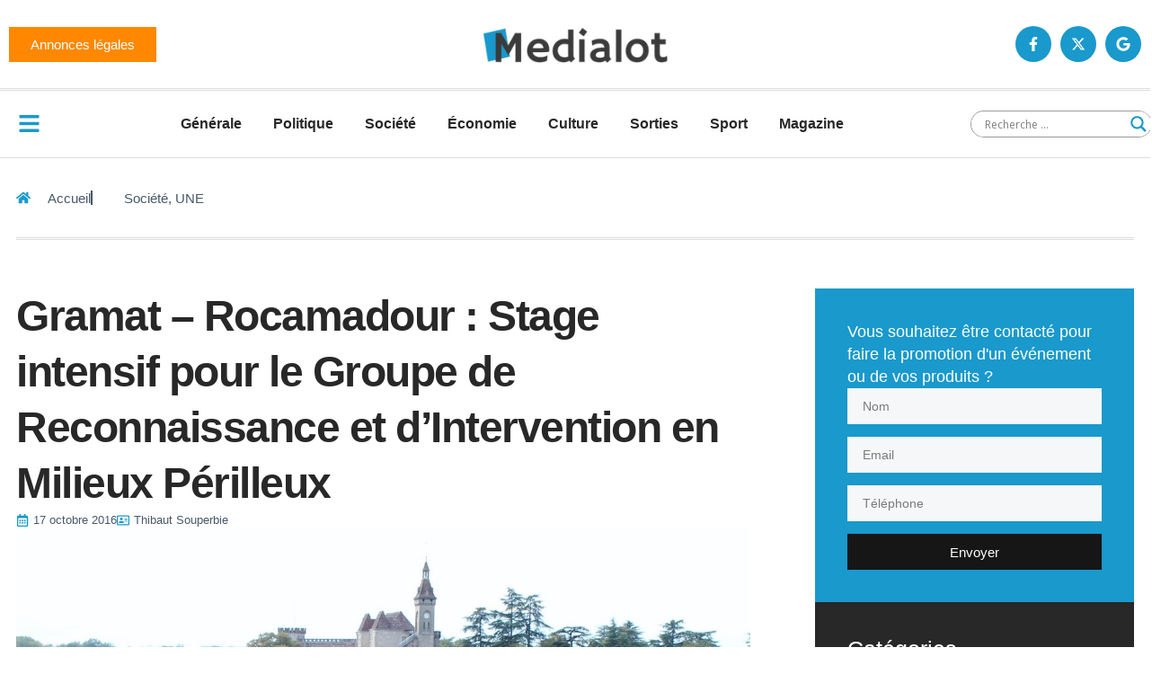

--- FILE ---
content_type: text/html; charset=UTF-8
request_url: https://medialot.fr/gramat-rocamadour-stage-intensif-pour-le-groupe-de-reconnaissance-et-dintervention-en-milieux-perilleux/
body_size: 23174
content:
<!doctype html>
<html lang="fr-FR">
<head>
	<meta charset="UTF-8">
	<meta name="viewport" content="width=device-width, initial-scale=1">
	<link rel="profile" href="https://gmpg.org/xfn/11">
	<title>Gramat &#8211; Rocamadour : Stage intensif pour le Groupe de Reconnaissance et d’Intervention en Milieux Périlleux &#8211; Medialot</title>
<meta name='robots' content='max-image-preview:large' />
	<style>img:is([sizes="auto" i], [sizes^="auto," i]) { contain-intrinsic-size: 3000px 1500px }</style>
	<!-- Google tag (gtag.js) consent mode dataLayer added by Site Kit -->
<script id="google_gtagjs-js-consent-mode-data-layer">
window.dataLayer = window.dataLayer || [];function gtag(){dataLayer.push(arguments);}
gtag('consent', 'default', {"ad_personalization":"denied","ad_storage":"denied","ad_user_data":"denied","analytics_storage":"denied","functionality_storage":"denied","security_storage":"denied","personalization_storage":"denied","region":["AT","BE","BG","CH","CY","CZ","DE","DK","EE","ES","FI","FR","GB","GR","HR","HU","IE","IS","IT","LI","LT","LU","LV","MT","NL","NO","PL","PT","RO","SE","SI","SK"],"wait_for_update":500});
window._googlesitekitConsentCategoryMap = {"statistics":["analytics_storage"],"marketing":["ad_storage","ad_user_data","ad_personalization"],"functional":["functionality_storage","security_storage"],"preferences":["personalization_storage"]};
window._googlesitekitConsents = {"ad_personalization":"denied","ad_storage":"denied","ad_user_data":"denied","analytics_storage":"denied","functionality_storage":"denied","security_storage":"denied","personalization_storage":"denied","region":["AT","BE","BG","CH","CY","CZ","DE","DK","EE","ES","FI","FR","GB","GR","HR","HU","IE","IS","IT","LI","LT","LU","LV","MT","NL","NO","PL","PT","RO","SE","SI","SK"],"wait_for_update":500};
</script>
<!-- End Google tag (gtag.js) consent mode dataLayer added by Site Kit -->
<link rel='dns-prefetch' href='//www.googletagmanager.com' />
<link rel='dns-prefetch' href='//stats.wp.com' />
<link rel="alternate" type="application/rss+xml" title="Medialot &raquo; Flux" href="https://medialot.fr/feed/" />
<link rel="alternate" type="application/rss+xml" title="Medialot &raquo; Flux des commentaires" href="https://medialot.fr/comments/feed/" />
<link rel="alternate" type="application/rss+xml" title="Medialot &raquo; Gramat &#8211; Rocamadour : Stage intensif pour le Groupe de Reconnaissance et d’Intervention en Milieux Périlleux Flux des commentaires" href="https://medialot.fr/gramat-rocamadour-stage-intensif-pour-le-groupe-de-reconnaissance-et-dintervention-en-milieux-perilleux/feed/" />
<script>
window._wpemojiSettings = {"baseUrl":"https:\/\/s.w.org\/images\/core\/emoji\/16.0.1\/72x72\/","ext":".png","svgUrl":"https:\/\/s.w.org\/images\/core\/emoji\/16.0.1\/svg\/","svgExt":".svg","source":{"concatemoji":"https:\/\/medialot.fr\/wp-includes\/js\/wp-emoji-release.min.js?ver=6.8.3"}};
/*! This file is auto-generated */
!function(s,n){var o,i,e;function c(e){try{var t={supportTests:e,timestamp:(new Date).valueOf()};sessionStorage.setItem(o,JSON.stringify(t))}catch(e){}}function p(e,t,n){e.clearRect(0,0,e.canvas.width,e.canvas.height),e.fillText(t,0,0);var t=new Uint32Array(e.getImageData(0,0,e.canvas.width,e.canvas.height).data),a=(e.clearRect(0,0,e.canvas.width,e.canvas.height),e.fillText(n,0,0),new Uint32Array(e.getImageData(0,0,e.canvas.width,e.canvas.height).data));return t.every(function(e,t){return e===a[t]})}function u(e,t){e.clearRect(0,0,e.canvas.width,e.canvas.height),e.fillText(t,0,0);for(var n=e.getImageData(16,16,1,1),a=0;a<n.data.length;a++)if(0!==n.data[a])return!1;return!0}function f(e,t,n,a){switch(t){case"flag":return n(e,"\ud83c\udff3\ufe0f\u200d\u26a7\ufe0f","\ud83c\udff3\ufe0f\u200b\u26a7\ufe0f")?!1:!n(e,"\ud83c\udde8\ud83c\uddf6","\ud83c\udde8\u200b\ud83c\uddf6")&&!n(e,"\ud83c\udff4\udb40\udc67\udb40\udc62\udb40\udc65\udb40\udc6e\udb40\udc67\udb40\udc7f","\ud83c\udff4\u200b\udb40\udc67\u200b\udb40\udc62\u200b\udb40\udc65\u200b\udb40\udc6e\u200b\udb40\udc67\u200b\udb40\udc7f");case"emoji":return!a(e,"\ud83e\udedf")}return!1}function g(e,t,n,a){var r="undefined"!=typeof WorkerGlobalScope&&self instanceof WorkerGlobalScope?new OffscreenCanvas(300,150):s.createElement("canvas"),o=r.getContext("2d",{willReadFrequently:!0}),i=(o.textBaseline="top",o.font="600 32px Arial",{});return e.forEach(function(e){i[e]=t(o,e,n,a)}),i}function t(e){var t=s.createElement("script");t.src=e,t.defer=!0,s.head.appendChild(t)}"undefined"!=typeof Promise&&(o="wpEmojiSettingsSupports",i=["flag","emoji"],n.supports={everything:!0,everythingExceptFlag:!0},e=new Promise(function(e){s.addEventListener("DOMContentLoaded",e,{once:!0})}),new Promise(function(t){var n=function(){try{var e=JSON.parse(sessionStorage.getItem(o));if("object"==typeof e&&"number"==typeof e.timestamp&&(new Date).valueOf()<e.timestamp+604800&&"object"==typeof e.supportTests)return e.supportTests}catch(e){}return null}();if(!n){if("undefined"!=typeof Worker&&"undefined"!=typeof OffscreenCanvas&&"undefined"!=typeof URL&&URL.createObjectURL&&"undefined"!=typeof Blob)try{var e="postMessage("+g.toString()+"("+[JSON.stringify(i),f.toString(),p.toString(),u.toString()].join(",")+"));",a=new Blob([e],{type:"text/javascript"}),r=new Worker(URL.createObjectURL(a),{name:"wpTestEmojiSupports"});return void(r.onmessage=function(e){c(n=e.data),r.terminate(),t(n)})}catch(e){}c(n=g(i,f,p,u))}t(n)}).then(function(e){for(var t in e)n.supports[t]=e[t],n.supports.everything=n.supports.everything&&n.supports[t],"flag"!==t&&(n.supports.everythingExceptFlag=n.supports.everythingExceptFlag&&n.supports[t]);n.supports.everythingExceptFlag=n.supports.everythingExceptFlag&&!n.supports.flag,n.DOMReady=!1,n.readyCallback=function(){n.DOMReady=!0}}).then(function(){return e}).then(function(){var e;n.supports.everything||(n.readyCallback(),(e=n.source||{}).concatemoji?t(e.concatemoji):e.wpemoji&&e.twemoji&&(t(e.twemoji),t(e.wpemoji)))}))}((window,document),window._wpemojiSettings);
</script>
<link rel='stylesheet' id='dashicons-css' href='https://medialot.fr/wp-includes/css/dashicons.min.css?ver=6.8.3' media='all' />
<link rel='stylesheet' id='post-views-counter-frontend-css' href='https://medialot.fr/wp-content/plugins/post-views-counter/css/frontend.css?ver=1.7.0' media='all' />
<style id='wp-emoji-styles-inline-css'>

	img.wp-smiley, img.emoji {
		display: inline !important;
		border: none !important;
		box-shadow: none !important;
		height: 1em !important;
		width: 1em !important;
		margin: 0 0.07em !important;
		vertical-align: -0.1em !important;
		background: none !important;
		padding: 0 !important;
	}
</style>
<link rel='stylesheet' id='wp-block-library-css' href='https://medialot.fr/wp-includes/css/dist/block-library/style.min.css?ver=6.8.3' media='all' />
<link rel='stylesheet' id='mediaelement-css' href='https://medialot.fr/wp-includes/js/mediaelement/mediaelementplayer-legacy.min.css?ver=4.2.17' media='all' />
<link rel='stylesheet' id='wp-mediaelement-css' href='https://medialot.fr/wp-includes/js/mediaelement/wp-mediaelement.min.css?ver=6.8.3' media='all' />
<style id='jetpack-sharing-buttons-style-inline-css'>
.jetpack-sharing-buttons__services-list{display:flex;flex-direction:row;flex-wrap:wrap;gap:0;list-style-type:none;margin:5px;padding:0}.jetpack-sharing-buttons__services-list.has-small-icon-size{font-size:12px}.jetpack-sharing-buttons__services-list.has-normal-icon-size{font-size:16px}.jetpack-sharing-buttons__services-list.has-large-icon-size{font-size:24px}.jetpack-sharing-buttons__services-list.has-huge-icon-size{font-size:36px}@media print{.jetpack-sharing-buttons__services-list{display:none!important}}.editor-styles-wrapper .wp-block-jetpack-sharing-buttons{gap:0;padding-inline-start:0}ul.jetpack-sharing-buttons__services-list.has-background{padding:1.25em 2.375em}
</style>
<style id='global-styles-inline-css'>
:root{--wp--preset--aspect-ratio--square: 1;--wp--preset--aspect-ratio--4-3: 4/3;--wp--preset--aspect-ratio--3-4: 3/4;--wp--preset--aspect-ratio--3-2: 3/2;--wp--preset--aspect-ratio--2-3: 2/3;--wp--preset--aspect-ratio--16-9: 16/9;--wp--preset--aspect-ratio--9-16: 9/16;--wp--preset--color--black: #000000;--wp--preset--color--cyan-bluish-gray: #abb8c3;--wp--preset--color--white: #ffffff;--wp--preset--color--pale-pink: #f78da7;--wp--preset--color--vivid-red: #cf2e2e;--wp--preset--color--luminous-vivid-orange: #ff6900;--wp--preset--color--luminous-vivid-amber: #fcb900;--wp--preset--color--light-green-cyan: #7bdcb5;--wp--preset--color--vivid-green-cyan: #00d084;--wp--preset--color--pale-cyan-blue: #8ed1fc;--wp--preset--color--vivid-cyan-blue: #0693e3;--wp--preset--color--vivid-purple: #9b51e0;--wp--preset--gradient--vivid-cyan-blue-to-vivid-purple: linear-gradient(135deg,rgba(6,147,227,1) 0%,rgb(155,81,224) 100%);--wp--preset--gradient--light-green-cyan-to-vivid-green-cyan: linear-gradient(135deg,rgb(122,220,180) 0%,rgb(0,208,130) 100%);--wp--preset--gradient--luminous-vivid-amber-to-luminous-vivid-orange: linear-gradient(135deg,rgba(252,185,0,1) 0%,rgba(255,105,0,1) 100%);--wp--preset--gradient--luminous-vivid-orange-to-vivid-red: linear-gradient(135deg,rgba(255,105,0,1) 0%,rgb(207,46,46) 100%);--wp--preset--gradient--very-light-gray-to-cyan-bluish-gray: linear-gradient(135deg,rgb(238,238,238) 0%,rgb(169,184,195) 100%);--wp--preset--gradient--cool-to-warm-spectrum: linear-gradient(135deg,rgb(74,234,220) 0%,rgb(151,120,209) 20%,rgb(207,42,186) 40%,rgb(238,44,130) 60%,rgb(251,105,98) 80%,rgb(254,248,76) 100%);--wp--preset--gradient--blush-light-purple: linear-gradient(135deg,rgb(255,206,236) 0%,rgb(152,150,240) 100%);--wp--preset--gradient--blush-bordeaux: linear-gradient(135deg,rgb(254,205,165) 0%,rgb(254,45,45) 50%,rgb(107,0,62) 100%);--wp--preset--gradient--luminous-dusk: linear-gradient(135deg,rgb(255,203,112) 0%,rgb(199,81,192) 50%,rgb(65,88,208) 100%);--wp--preset--gradient--pale-ocean: linear-gradient(135deg,rgb(255,245,203) 0%,rgb(182,227,212) 50%,rgb(51,167,181) 100%);--wp--preset--gradient--electric-grass: linear-gradient(135deg,rgb(202,248,128) 0%,rgb(113,206,126) 100%);--wp--preset--gradient--midnight: linear-gradient(135deg,rgb(2,3,129) 0%,rgb(40,116,252) 100%);--wp--preset--font-size--small: 13px;--wp--preset--font-size--medium: 20px;--wp--preset--font-size--large: 36px;--wp--preset--font-size--x-large: 42px;--wp--preset--spacing--20: 0.44rem;--wp--preset--spacing--30: 0.67rem;--wp--preset--spacing--40: 1rem;--wp--preset--spacing--50: 1.5rem;--wp--preset--spacing--60: 2.25rem;--wp--preset--spacing--70: 3.38rem;--wp--preset--spacing--80: 5.06rem;--wp--preset--shadow--natural: 6px 6px 9px rgba(0, 0, 0, 0.2);--wp--preset--shadow--deep: 12px 12px 50px rgba(0, 0, 0, 0.4);--wp--preset--shadow--sharp: 6px 6px 0px rgba(0, 0, 0, 0.2);--wp--preset--shadow--outlined: 6px 6px 0px -3px rgba(255, 255, 255, 1), 6px 6px rgba(0, 0, 0, 1);--wp--preset--shadow--crisp: 6px 6px 0px rgba(0, 0, 0, 1);}:root { --wp--style--global--content-size: 800px;--wp--style--global--wide-size: 1200px; }:where(body) { margin: 0; }.wp-site-blocks > .alignleft { float: left; margin-right: 2em; }.wp-site-blocks > .alignright { float: right; margin-left: 2em; }.wp-site-blocks > .aligncenter { justify-content: center; margin-left: auto; margin-right: auto; }:where(.wp-site-blocks) > * { margin-block-start: 24px; margin-block-end: 0; }:where(.wp-site-blocks) > :first-child { margin-block-start: 0; }:where(.wp-site-blocks) > :last-child { margin-block-end: 0; }:root { --wp--style--block-gap: 24px; }:root :where(.is-layout-flow) > :first-child{margin-block-start: 0;}:root :where(.is-layout-flow) > :last-child{margin-block-end: 0;}:root :where(.is-layout-flow) > *{margin-block-start: 24px;margin-block-end: 0;}:root :where(.is-layout-constrained) > :first-child{margin-block-start: 0;}:root :where(.is-layout-constrained) > :last-child{margin-block-end: 0;}:root :where(.is-layout-constrained) > *{margin-block-start: 24px;margin-block-end: 0;}:root :where(.is-layout-flex){gap: 24px;}:root :where(.is-layout-grid){gap: 24px;}.is-layout-flow > .alignleft{float: left;margin-inline-start: 0;margin-inline-end: 2em;}.is-layout-flow > .alignright{float: right;margin-inline-start: 2em;margin-inline-end: 0;}.is-layout-flow > .aligncenter{margin-left: auto !important;margin-right: auto !important;}.is-layout-constrained > .alignleft{float: left;margin-inline-start: 0;margin-inline-end: 2em;}.is-layout-constrained > .alignright{float: right;margin-inline-start: 2em;margin-inline-end: 0;}.is-layout-constrained > .aligncenter{margin-left: auto !important;margin-right: auto !important;}.is-layout-constrained > :where(:not(.alignleft):not(.alignright):not(.alignfull)){max-width: var(--wp--style--global--content-size);margin-left: auto !important;margin-right: auto !important;}.is-layout-constrained > .alignwide{max-width: var(--wp--style--global--wide-size);}body .is-layout-flex{display: flex;}.is-layout-flex{flex-wrap: wrap;align-items: center;}.is-layout-flex > :is(*, div){margin: 0;}body .is-layout-grid{display: grid;}.is-layout-grid > :is(*, div){margin: 0;}body{padding-top: 0px;padding-right: 0px;padding-bottom: 0px;padding-left: 0px;}a:where(:not(.wp-element-button)){text-decoration: underline;}:root :where(.wp-element-button, .wp-block-button__link){background-color: #32373c;border-width: 0;color: #fff;font-family: inherit;font-size: inherit;line-height: inherit;padding: calc(0.667em + 2px) calc(1.333em + 2px);text-decoration: none;}.has-black-color{color: var(--wp--preset--color--black) !important;}.has-cyan-bluish-gray-color{color: var(--wp--preset--color--cyan-bluish-gray) !important;}.has-white-color{color: var(--wp--preset--color--white) !important;}.has-pale-pink-color{color: var(--wp--preset--color--pale-pink) !important;}.has-vivid-red-color{color: var(--wp--preset--color--vivid-red) !important;}.has-luminous-vivid-orange-color{color: var(--wp--preset--color--luminous-vivid-orange) !important;}.has-luminous-vivid-amber-color{color: var(--wp--preset--color--luminous-vivid-amber) !important;}.has-light-green-cyan-color{color: var(--wp--preset--color--light-green-cyan) !important;}.has-vivid-green-cyan-color{color: var(--wp--preset--color--vivid-green-cyan) !important;}.has-pale-cyan-blue-color{color: var(--wp--preset--color--pale-cyan-blue) !important;}.has-vivid-cyan-blue-color{color: var(--wp--preset--color--vivid-cyan-blue) !important;}.has-vivid-purple-color{color: var(--wp--preset--color--vivid-purple) !important;}.has-black-background-color{background-color: var(--wp--preset--color--black) !important;}.has-cyan-bluish-gray-background-color{background-color: var(--wp--preset--color--cyan-bluish-gray) !important;}.has-white-background-color{background-color: var(--wp--preset--color--white) !important;}.has-pale-pink-background-color{background-color: var(--wp--preset--color--pale-pink) !important;}.has-vivid-red-background-color{background-color: var(--wp--preset--color--vivid-red) !important;}.has-luminous-vivid-orange-background-color{background-color: var(--wp--preset--color--luminous-vivid-orange) !important;}.has-luminous-vivid-amber-background-color{background-color: var(--wp--preset--color--luminous-vivid-amber) !important;}.has-light-green-cyan-background-color{background-color: var(--wp--preset--color--light-green-cyan) !important;}.has-vivid-green-cyan-background-color{background-color: var(--wp--preset--color--vivid-green-cyan) !important;}.has-pale-cyan-blue-background-color{background-color: var(--wp--preset--color--pale-cyan-blue) !important;}.has-vivid-cyan-blue-background-color{background-color: var(--wp--preset--color--vivid-cyan-blue) !important;}.has-vivid-purple-background-color{background-color: var(--wp--preset--color--vivid-purple) !important;}.has-black-border-color{border-color: var(--wp--preset--color--black) !important;}.has-cyan-bluish-gray-border-color{border-color: var(--wp--preset--color--cyan-bluish-gray) !important;}.has-white-border-color{border-color: var(--wp--preset--color--white) !important;}.has-pale-pink-border-color{border-color: var(--wp--preset--color--pale-pink) !important;}.has-vivid-red-border-color{border-color: var(--wp--preset--color--vivid-red) !important;}.has-luminous-vivid-orange-border-color{border-color: var(--wp--preset--color--luminous-vivid-orange) !important;}.has-luminous-vivid-amber-border-color{border-color: var(--wp--preset--color--luminous-vivid-amber) !important;}.has-light-green-cyan-border-color{border-color: var(--wp--preset--color--light-green-cyan) !important;}.has-vivid-green-cyan-border-color{border-color: var(--wp--preset--color--vivid-green-cyan) !important;}.has-pale-cyan-blue-border-color{border-color: var(--wp--preset--color--pale-cyan-blue) !important;}.has-vivid-cyan-blue-border-color{border-color: var(--wp--preset--color--vivid-cyan-blue) !important;}.has-vivid-purple-border-color{border-color: var(--wp--preset--color--vivid-purple) !important;}.has-vivid-cyan-blue-to-vivid-purple-gradient-background{background: var(--wp--preset--gradient--vivid-cyan-blue-to-vivid-purple) !important;}.has-light-green-cyan-to-vivid-green-cyan-gradient-background{background: var(--wp--preset--gradient--light-green-cyan-to-vivid-green-cyan) !important;}.has-luminous-vivid-amber-to-luminous-vivid-orange-gradient-background{background: var(--wp--preset--gradient--luminous-vivid-amber-to-luminous-vivid-orange) !important;}.has-luminous-vivid-orange-to-vivid-red-gradient-background{background: var(--wp--preset--gradient--luminous-vivid-orange-to-vivid-red) !important;}.has-very-light-gray-to-cyan-bluish-gray-gradient-background{background: var(--wp--preset--gradient--very-light-gray-to-cyan-bluish-gray) !important;}.has-cool-to-warm-spectrum-gradient-background{background: var(--wp--preset--gradient--cool-to-warm-spectrum) !important;}.has-blush-light-purple-gradient-background{background: var(--wp--preset--gradient--blush-light-purple) !important;}.has-blush-bordeaux-gradient-background{background: var(--wp--preset--gradient--blush-bordeaux) !important;}.has-luminous-dusk-gradient-background{background: var(--wp--preset--gradient--luminous-dusk) !important;}.has-pale-ocean-gradient-background{background: var(--wp--preset--gradient--pale-ocean) !important;}.has-electric-grass-gradient-background{background: var(--wp--preset--gradient--electric-grass) !important;}.has-midnight-gradient-background{background: var(--wp--preset--gradient--midnight) !important;}.has-small-font-size{font-size: var(--wp--preset--font-size--small) !important;}.has-medium-font-size{font-size: var(--wp--preset--font-size--medium) !important;}.has-large-font-size{font-size: var(--wp--preset--font-size--large) !important;}.has-x-large-font-size{font-size: var(--wp--preset--font-size--x-large) !important;}
:root :where(.wp-block-pullquote){font-size: 1.5em;line-height: 1.6;}
</style>
<link rel='stylesheet' id='wpm-hello-elementor-style-css' href='https://medialot.fr/wp-content/themes/hello-elementor/style.css?ver=6.8.3' media='all' />
<link rel='stylesheet' id='hello-elementor-css' href='https://medialot.fr/wp-content/themes/hello-elementor/assets/css/reset.css?ver=3.4.5' media='all' />
<link rel='stylesheet' id='hello-elementor-theme-style-css' href='https://medialot.fr/wp-content/themes/hello-elementor/assets/css/theme.css?ver=3.4.5' media='all' />
<link rel='stylesheet' id='hello-elementor-header-footer-css' href='https://medialot.fr/wp-content/themes/hello-elementor/assets/css/header-footer.css?ver=3.4.5' media='all' />
<link rel='stylesheet' id='elementor-frontend-css' href='https://medialot.fr/wp-content/plugins/elementor/assets/css/frontend.min.css?ver=3.34.1' media='all' />
<link rel='stylesheet' id='elementor-post-177471-css' href='https://medialot.fr/wp-content/uploads/elementor/css/post-177471.css?ver=1768500775' media='all' />
<link rel='stylesheet' id='wpdreams-asl-basic-css' href='https://medialot.fr/wp-content/plugins/ajax-search-lite/css/style.basic.css?ver=4.13.4' media='all' />
<style id='wpdreams-asl-basic-inline-css'>

					div[id*='ajaxsearchlitesettings'].searchsettings .asl_option_inner label {
						font-size: 0px !important;
						color: rgba(0, 0, 0, 0);
					}
					div[id*='ajaxsearchlitesettings'].searchsettings .asl_option_inner label:after {
						font-size: 11px !important;
						position: absolute;
						top: 0;
						left: 0;
						z-index: 1;
					}
					.asl_w_container {
						width: 100%;
						margin: 0px 0px 0px 0px;
						min-width: 200px;
					}
					div[id*='ajaxsearchlite'].asl_m {
						width: 100%;
					}
					div[id*='ajaxsearchliteres'].wpdreams_asl_results div.resdrg span.highlighted {
						font-weight: bold;
						color: rgba(217, 49, 43, 1);
						background-color: rgba(238, 238, 238, 1);
					}
					div[id*='ajaxsearchliteres'].wpdreams_asl_results .results img.asl_image {
						width: 70px;
						height: 70px;
						object-fit: cover;
					}
					div[id*='ajaxsearchlite'].asl_r .results {
						max-height: none;
					}
					div[id*='ajaxsearchlite'].asl_r {
						position: absolute;
					}
				
							.asl_w, .asl_w * {font-family:&quot;Helvetica&quot;,&quot;Sans-serif&quot; !important;}
							.asl_m input[type=search]::placeholder{font-family:&quot;Helvetica&quot;,&quot;Sans-serif&quot; !important;}
							.asl_m input[type=search]::-webkit-input-placeholder{font-family:&quot;Helvetica&quot;,&quot;Sans-serif&quot; !important;}
							.asl_m input[type=search]::-moz-placeholder{font-family:&quot;Helvetica&quot;,&quot;Sans-serif&quot; !important;}
							.asl_m input[type=search]:-ms-input-placeholder{font-family:&quot;Helvetica&quot;,&quot;Sans-serif&quot; !important;}
						
						.asl_m .probox svg {
							fill: rgba(25, 153, 204, 1) !important;
						}
						.asl_m .probox .innericon {
							background-color: rgba(255, 255, 255, 1) !important;
							background-image: none !important;
							-webkit-background-image: none !important;
							-ms-background-image: none !important;
						}
					
						div.asl_m.asl_w {
							border:1px solid rgba(0, 0, 0, 0.4) !important;border-radius:20px 20px 20px 20px !important;
							box-shadow: none !important;
						}
						div.asl_m.asl_w .probox {border: none !important;}
					
						div.asl_r.asl_w {
							border:1px none rgb(0, 0, 0) !important;border-radius:0px 0px 0px 0px !important;
							box-shadow: none !important;
						}
					
						div.asl_r.asl_w.vertical .results .item::after {
							display: block;
							position: absolute;
							bottom: 0;
							content: '';
							height: 1px;
							width: 100%;
							background: #D8D8D8;
						}
						div.asl_r.asl_w.vertical .results .item.asl_last_item::after {
							display: none;
						}
					
						@media only screen and (min-width: 641px) and (max-width: 1024px) {
							.asl_r.asl_w {
								width: 50%;
							}
						}
					
						@media only screen and (max-width: 640px) {
							.asl_r.asl_w {
								width: 50%;
							}
						}
					
</style>
<link rel='stylesheet' id='wpdreams-asl-instance-css' href='https://medialot.fr/wp-content/plugins/ajax-search-lite/css/style-underline.css?ver=4.13.4' media='all' />
<link rel='stylesheet' id='e-animation-grow-css' href='https://medialot.fr/wp-content/plugins/elementor/assets/lib/animations/styles/e-animation-grow.min.css?ver=3.34.1' media='all' />
<link rel='stylesheet' id='widget-image-css' href='https://medialot.fr/wp-content/plugins/elementor/assets/css/widget-image.min.css?ver=3.34.1' media='all' />
<link rel='stylesheet' id='e-animation-pop-css' href='https://medialot.fr/wp-content/plugins/elementor/assets/lib/animations/styles/e-animation-pop.min.css?ver=3.34.1' media='all' />
<link rel='stylesheet' id='widget-social-icons-css' href='https://medialot.fr/wp-content/plugins/elementor/assets/css/widget-social-icons.min.css?ver=3.34.1' media='all' />
<link rel='stylesheet' id='e-apple-webkit-css' href='https://medialot.fr/wp-content/plugins/elementor/assets/css/conditionals/apple-webkit.min.css?ver=3.34.1' media='all' />
<link rel='stylesheet' id='widget-nav-menu-css' href='https://medialot.fr/wp-content/plugins/elementor-pro/assets/css/widget-nav-menu.min.css?ver=3.34.0' media='all' />
<link rel='stylesheet' id='widget-heading-css' href='https://medialot.fr/wp-content/plugins/elementor/assets/css/widget-heading.min.css?ver=3.34.1' media='all' />
<link rel='stylesheet' id='widget-icon-list-css' href='https://medialot.fr/wp-content/plugins/elementor/assets/css/widget-icon-list.min.css?ver=3.34.1' media='all' />
<link rel='stylesheet' id='widget-post-info-css' href='https://medialot.fr/wp-content/plugins/elementor-pro/assets/css/widget-post-info.min.css?ver=3.34.0' media='all' />
<link rel='stylesheet' id='widget-share-buttons-css' href='https://medialot.fr/wp-content/plugins/elementor-pro/assets/css/widget-share-buttons.min.css?ver=3.34.0' media='all' />
<link rel='stylesheet' id='widget-author-box-css' href='https://medialot.fr/wp-content/plugins/elementor-pro/assets/css/widget-author-box.min.css?ver=3.34.0' media='all' />
<link rel='stylesheet' id='widget-form-css' href='https://medialot.fr/wp-content/plugins/elementor-pro/assets/css/widget-form.min.css?ver=3.34.0' media='all' />
<link rel='stylesheet' id='widget-divider-css' href='https://medialot.fr/wp-content/plugins/elementor/assets/css/widget-divider.min.css?ver=3.34.1' media='all' />
<link rel='stylesheet' id='widget-posts-css' href='https://medialot.fr/wp-content/plugins/elementor-pro/assets/css/widget-posts.min.css?ver=3.34.0' media='all' />
<link rel='stylesheet' id='e-animation-slideInRight-css' href='https://medialot.fr/wp-content/plugins/elementor/assets/lib/animations/styles/slideInRight.min.css?ver=3.34.1' media='all' />
<link rel='stylesheet' id='e-popup-css' href='https://medialot.fr/wp-content/plugins/elementor-pro/assets/css/conditionals/popup.min.css?ver=3.34.0' media='all' />
<link rel='stylesheet' id='elementor-post-177516-css' href='https://medialot.fr/wp-content/uploads/elementor/css/post-177516.css?ver=1768500775' media='all' />
<link rel='stylesheet' id='elementor-post-177489-css' href='https://medialot.fr/wp-content/uploads/elementor/css/post-177489.css?ver=1768500775' media='all' />
<link rel='stylesheet' id='elementor-post-177495-css' href='https://medialot.fr/wp-content/uploads/elementor/css/post-177495.css?ver=1768500778' media='all' />
<link rel='stylesheet' id='elementor-post-177869-css' href='https://medialot.fr/wp-content/uploads/elementor/css/post-177869.css?ver=1768500775' media='all' />
<link rel='stylesheet' id='ekit-widget-styles-css' href='https://medialot.fr/wp-content/plugins/elementskit-lite/widgets/init/assets/css/widget-styles.css?ver=3.7.8' media='all' />
<link rel='stylesheet' id='ekit-responsive-css' href='https://medialot.fr/wp-content/plugins/elementskit-lite/widgets/init/assets/css/responsive.css?ver=3.7.8' media='all' />
<script id="post-views-counter-frontend-js-before">
var pvcArgsFrontend = {"mode":"js","postID":21683,"requestURL":"https:\/\/medialot.fr\/wp-admin\/admin-ajax.php","nonce":"4c7822c279","dataStorage":"cookies","multisite":false,"path":"\/","domain":""};
</script>
<script src="https://medialot.fr/wp-content/plugins/post-views-counter/js/frontend.js?ver=1.7.0" id="post-views-counter-frontend-js"></script>
<script src="https://medialot.fr/wp-includes/js/jquery/jquery.min.js?ver=3.7.1" id="jquery-core-js"></script>
<script src="https://medialot.fr/wp-includes/js/jquery/jquery-migrate.min.js?ver=3.4.1" id="jquery-migrate-js"></script>

<!-- Extrait de code de la balise Google (gtag.js) ajouté par Site Kit -->
<!-- Extrait Google Analytics ajouté par Site Kit -->
<script src="https://www.googletagmanager.com/gtag/js?id=GT-MJJ5M2Z" id="google_gtagjs-js" async></script>
<script id="google_gtagjs-js-after">
window.dataLayer = window.dataLayer || [];function gtag(){dataLayer.push(arguments);}
gtag("set","linker",{"domains":["medialot.fr"]});
gtag("js", new Date());
gtag("set", "developer_id.dZTNiMT", true);
gtag("config", "GT-MJJ5M2Z", {"googlesitekit_post_date":"20161017","googlesitekit_post_author":"Thibaut Souperbie"});
</script>
<link rel="https://api.w.org/" href="https://medialot.fr/wp-json/" /><link rel="alternate" title="JSON" type="application/json" href="https://medialot.fr/wp-json/wp/v2/posts/21683" /><link rel="EditURI" type="application/rsd+xml" title="RSD" href="https://medialot.fr/xmlrpc.php?rsd" />
<meta name="generator" content="WordPress 6.8.3" />
<link rel="canonical" href="https://medialot.fr/gramat-rocamadour-stage-intensif-pour-le-groupe-de-reconnaissance-et-dintervention-en-milieux-perilleux/" />
<link rel='shortlink' href='https://medialot.fr/?p=21683' />
<link rel="alternate" title="oEmbed (JSON)" type="application/json+oembed" href="https://medialot.fr/wp-json/oembed/1.0/embed?url=https%3A%2F%2Fmedialot.fr%2Fgramat-rocamadour-stage-intensif-pour-le-groupe-de-reconnaissance-et-dintervention-en-milieux-perilleux%2F" />
<link rel="alternate" title="oEmbed (XML)" type="text/xml+oembed" href="https://medialot.fr/wp-json/oembed/1.0/embed?url=https%3A%2F%2Fmedialot.fr%2Fgramat-rocamadour-stage-intensif-pour-le-groupe-de-reconnaissance-et-dintervention-en-milieux-perilleux%2F&#038;format=xml" />
<meta name="generator" content="Site Kit by Google 1.170.0" />	<style>img#wpstats{display:none}</style>
						<link rel="preconnect" href="https://fonts.gstatic.com" crossorigin />
				<link rel="preload" as="style" href="//fonts.googleapis.com/css?family=Open+Sans&display=swap" />
								<link rel="stylesheet" href="//fonts.googleapis.com/css?family=Open+Sans&display=swap" media="all" />
				<meta name="generator" content="Elementor 3.34.1; features: e_font_icon_svg, additional_custom_breakpoints; settings: css_print_method-external, google_font-enabled, font_display-swap">
			<style>
				.e-con.e-parent:nth-of-type(n+4):not(.e-lazyloaded):not(.e-no-lazyload),
				.e-con.e-parent:nth-of-type(n+4):not(.e-lazyloaded):not(.e-no-lazyload) * {
					background-image: none !important;
				}
				@media screen and (max-height: 1024px) {
					.e-con.e-parent:nth-of-type(n+3):not(.e-lazyloaded):not(.e-no-lazyload),
					.e-con.e-parent:nth-of-type(n+3):not(.e-lazyloaded):not(.e-no-lazyload) * {
						background-image: none !important;
					}
				}
				@media screen and (max-height: 640px) {
					.e-con.e-parent:nth-of-type(n+2):not(.e-lazyloaded):not(.e-no-lazyload),
					.e-con.e-parent:nth-of-type(n+2):not(.e-lazyloaded):not(.e-no-lazyload) * {
						background-image: none !important;
					}
				}
			</style>
			
<!-- Jetpack Open Graph Tags -->
<meta property="og:type" content="article" />
<meta property="og:title" content="Gramat &#8211; Rocamadour : Stage intensif pour le Groupe de Reconnaissance et d’Intervention en Milieux Périlleux" />
<meta property="og:url" content="https://medialot.fr/gramat-rocamadour-stage-intensif-pour-le-groupe-de-reconnaissance-et-dintervention-en-milieux-perilleux/" />
<meta property="og:description" content="Du 6 au 9 octobre, les pompiers, membres de l’équipe GRIMP*, ont participé à un stage de perfectionnement sur les communes de Gramat et de Rocamadour. Le programme copieux prévoyait un grand nombre…" />
<meta property="article:published_time" content="2016-10-17T15:09:32+00:00" />
<meta property="article:modified_time" content="2016-10-17T15:11:45+00:00" />
<meta property="og:site_name" content="Medialot" />
<meta property="og:image" content="https://medialot.fr/wp-content/uploads/2016/10/IMG_7153.jpg" />
<meta property="og:image:width" content="1280" />
<meta property="og:image:height" content="1033" />
<meta property="og:image:alt" content="" />
<meta property="og:locale" content="fr_FR" />
<meta name="twitter:site" content="@medialot46" />
<meta name="twitter:text:title" content="Gramat &#8211; Rocamadour : Stage intensif pour le Groupe de Reconnaissance et d’Intervention en Milieux Périlleux" />
<meta name="twitter:image" content="https://medialot.fr/wp-content/uploads/2016/10/IMG_7153.jpg?w=640" />
<meta name="twitter:card" content="summary_large_image" />

<!-- End Jetpack Open Graph Tags -->
<link rel="icon" href="https://medialot.fr/wp-content/uploads/2018/04/cropped-medialot-logo-512-1-32x32.png" sizes="32x32" />
<link rel="icon" href="https://medialot.fr/wp-content/uploads/2018/04/cropped-medialot-logo-512-1-192x192.png" sizes="192x192" />
<link rel="apple-touch-icon" href="https://medialot.fr/wp-content/uploads/2018/04/cropped-medialot-logo-512-1-180x180.png" />
<meta name="msapplication-TileImage" content="https://medialot.fr/wp-content/uploads/2018/04/cropped-medialot-logo-512-1-270x270.png" />
</head>
<body class="wp-singular post-template-default single single-post postid-21683 single-format-standard wp-embed-responsive wp-theme-hello-elementor wp-child-theme-hello-elementor-medialot eio-default hello-elementor-default elementor-default elementor-kit-177471 elementor-page-177495">


<a class="skip-link screen-reader-text" href="#content">Aller au contenu</a>

		<header data-elementor-type="header" data-elementor-id="177516" class="elementor elementor-177516 elementor-location-header" data-elementor-post-type="elementor_library">
			<div class="elementor-element elementor-element-5fee6e46 e-flex e-con-boxed e-con e-parent" data-id="5fee6e46" data-element_type="container" data-settings="{&quot;background_background&quot;:&quot;classic&quot;}">
					<div class="e-con-inner">
		<div class="elementor-element elementor-element-4e65aa6f e-con-full elementor-hidden-mobile e-flex e-con e-child" data-id="4e65aa6f" data-element_type="container">
				<div class="elementor-element elementor-element-74f148ad elementor-widget elementor-widget-button" data-id="74f148ad" data-element_type="widget" data-widget_type="button.default">
										<a class="elementor-button elementor-button-link elementor-size-sm elementor-animation-grow" href="https://medialot.legal2digital.net/">
						<span class="elementor-button-content-wrapper">
						<span class="elementor-button-icon">
				<i aria-hidden="true" class="mdi mdi-email"></i>			</span>
									<span class="elementor-button-text">Annonces légales</span>
					</span>
					</a>
								</div>
				</div>
		<div class="elementor-element elementor-element-4a3b937e e-con-full e-flex e-con e-child" data-id="4a3b937e" data-element_type="container">
				<div class="elementor-element elementor-element-56a94bb6 elementor-widget elementor-widget-image" data-id="56a94bb6" data-element_type="widget" data-widget_type="image.default">
																<a href="https://medialot.fr">
							<img src="https://medialot.fr/wp-content/uploads/elementor/thumbs/Medialot-logo-gris-sur-blanc-rf75uthzxt34omme7p399fzoqasjx7j7r5bfdvg4xs.png" title="Medialot logo gris sur blanc" alt="Logo Medialot" loading="lazy" />								</a>
															</div>
				</div>
		<div class="elementor-element elementor-element-57bf4f51 e-con-full elementor-hidden-mobile e-flex e-con e-child" data-id="57bf4f51" data-element_type="container">
				<div class="elementor-element elementor-element-68d3b2d5 elementor-shape-circle e-grid-align-right elementor-grid-0 elementor-widget elementor-widget-social-icons" data-id="68d3b2d5" data-element_type="widget" data-widget_type="social-icons.default">
							<div class="elementor-social-icons-wrapper elementor-grid" role="list">
							<span class="elementor-grid-item" role="listitem">
					<a class="elementor-icon elementor-social-icon elementor-social-icon-facebook-f elementor-animation-pop elementor-repeater-item-77aaf80" href="https://www.facebook.com/medialot46" target="_blank">
						<span class="elementor-screen-only">Facebook-f</span>
						<svg aria-hidden="true" class="e-font-icon-svg e-fab-facebook-f" viewBox="0 0 320 512" xmlns="http://www.w3.org/2000/svg"><path d="M279.14 288l14.22-92.66h-88.91v-60.13c0-25.35 12.42-50.06 52.24-50.06h40.42V6.26S260.43 0 225.36 0c-73.22 0-121.08 44.38-121.08 124.72v70.62H22.89V288h81.39v224h100.17V288z"></path></svg>					</a>
				</span>
							<span class="elementor-grid-item" role="listitem">
					<a class="elementor-icon elementor-social-icon elementor-social-icon-x-twitter elementor-animation-pop elementor-repeater-item-9e6ed36" href="https://twitter.com/Medialot46" target="_blank">
						<span class="elementor-screen-only">X-twitter</span>
						<svg aria-hidden="true" class="e-font-icon-svg e-fab-x-twitter" viewBox="0 0 512 512" xmlns="http://www.w3.org/2000/svg"><path d="M389.2 48h70.6L305.6 224.2 487 464H345L233.7 318.6 106.5 464H35.8L200.7 275.5 26.8 48H172.4L272.9 180.9 389.2 48zM364.4 421.8h39.1L151.1 88h-42L364.4 421.8z"></path></svg>					</a>
				</span>
							<span class="elementor-grid-item" role="listitem">
					<a class="elementor-icon elementor-social-icon elementor-social-icon-google elementor-animation-pop elementor-repeater-item-36b58b6" href="https://maps.app.goo.gl/vy4yZFV3TvwvkFHt8" target="_blank">
						<span class="elementor-screen-only">Google</span>
						<svg aria-hidden="true" class="e-font-icon-svg e-fab-google" viewBox="0 0 488 512" xmlns="http://www.w3.org/2000/svg"><path d="M488 261.8C488 403.3 391.1 504 248 504 110.8 504 0 393.2 0 256S110.8 8 248 8c66.8 0 123 24.5 166.3 64.9l-67.5 64.9C258.5 52.6 94.3 116.6 94.3 256c0 86.5 69.1 156.6 153.7 156.6 98.2 0 135-70.4 140.8-106.9H248v-85.3h236.1c2.3 12.7 3.9 24.9 3.9 41.4z"></path></svg>					</a>
				</span>
					</div>
						</div>
				</div>
					</div>
				</div>
		<div class="elementor-element elementor-element-7aee2067 e-flex e-con-boxed e-con e-parent" data-id="7aee2067" data-element_type="container" data-settings="{&quot;background_background&quot;:&quot;classic&quot;}">
					<div class="e-con-inner">
		<div class="elementor-element elementor-element-5f1aff4f e-con-full elementor-hidden-mobile e-flex e-con e-child" data-id="5f1aff4f" data-element_type="container">
				<div class="elementor-element elementor-element-52c042b3 elementor-view-default elementor-widget elementor-widget-icon" data-id="52c042b3" data-element_type="widget" data-widget_type="icon.default">
							<div class="elementor-icon-wrapper">
			<a class="elementor-icon" href="#elementor-action%3Aaction%3Dpopup%3Aopen%26settings%3DeyJpZCI6IjE3NzUwMSIsInRvZ2dsZSI6ZmFsc2V9">
			<svg aria-hidden="true" class="e-font-icon-svg e-fas-bars" viewBox="0 0 448 512" xmlns="http://www.w3.org/2000/svg"><path d="M16 132h416c8.837 0 16-7.163 16-16V76c0-8.837-7.163-16-16-16H16C7.163 60 0 67.163 0 76v40c0 8.837 7.163 16 16 16zm0 160h416c8.837 0 16-7.163 16-16v-40c0-8.837-7.163-16-16-16H16c-8.837 0-16 7.163-16 16v40c0 8.837 7.163 16 16 16zm0 160h416c8.837 0 16-7.163 16-16v-40c0-8.837-7.163-16-16-16H16c-8.837 0-16 7.163-16 16v40c0 8.837 7.163 16 16 16z"></path></svg>			</a>
		</div>
						</div>
				</div>
		<div class="elementor-element elementor-element-9a5a912 e-con-full e-flex e-con e-child" data-id="9a5a912" data-element_type="container">
				<div class="elementor-element elementor-element-7262584a elementor-nav-menu__align-center elementor-nav-menu--stretch elementor-nav-menu--dropdown-mobile elementor-nav-menu__text-align-aside elementor-nav-menu--toggle elementor-nav-menu--burger elementor-widget elementor-widget-nav-menu" data-id="7262584a" data-element_type="widget" data-settings="{&quot;submenu_icon&quot;:{&quot;value&quot;:&quot;&lt;svg aria-hidden=\&quot;true\&quot; class=\&quot;e-font-icon-svg e-fas-angle-down\&quot; viewBox=\&quot;0 0 320 512\&quot; xmlns=\&quot;http:\/\/www.w3.org\/2000\/svg\&quot;&gt;&lt;path d=\&quot;M143 352.3L7 216.3c-9.4-9.4-9.4-24.6 0-33.9l22.6-22.6c9.4-9.4 24.6-9.4 33.9 0l96.4 96.4 96.4-96.4c9.4-9.4 24.6-9.4 33.9 0l22.6 22.6c9.4 9.4 9.4 24.6 0 33.9l-136 136c-9.2 9.4-24.4 9.4-33.8 0z\&quot;&gt;&lt;\/path&gt;&lt;\/svg&gt;&quot;,&quot;library&quot;:&quot;fa-solid&quot;},&quot;full_width&quot;:&quot;stretch&quot;,&quot;layout&quot;:&quot;horizontal&quot;,&quot;toggle&quot;:&quot;burger&quot;}" data-widget_type="nav-menu.default">
								<nav aria-label="Menu" class="elementor-nav-menu--main elementor-nav-menu__container elementor-nav-menu--layout-horizontal e--pointer-none">
				<ul id="menu-1-7262584a" class="elementor-nav-menu"><li class="menu-item menu-item-type-post_type menu-item-object-page current_page_parent menu-item-177959"><a href="https://medialot.fr/generale/" class="elementor-item">Générale</a></li>
<li class="menu-item menu-item-type-post_type menu-item-object-page menu-item-177566"><a href="https://medialot.fr/politique/" class="elementor-item">Politique</a></li>
<li class="menu-item menu-item-type-post_type menu-item-object-page menu-item-177817"><a href="https://medialot.fr/societe/" class="elementor-item">Société</a></li>
<li class="menu-item menu-item-type-post_type menu-item-object-page menu-item-177823"><a href="https://medialot.fr/economie/" class="elementor-item">Économie</a></li>
<li class="menu-item menu-item-type-post_type menu-item-object-page menu-item-177838"><a href="https://medialot.fr/culture-2/" class="elementor-item">Culture</a></li>
<li class="menu-item menu-item-type-post_type menu-item-object-page menu-item-177837"><a href="https://medialot.fr/sorties/" class="elementor-item">Sorties</a></li>
<li class="menu-item menu-item-type-post_type menu-item-object-page menu-item-177850"><a href="https://medialot.fr/sport-2/" class="elementor-item">Sport</a></li>
<li class="menu-item menu-item-type-post_type menu-item-object-page menu-item-177849"><a href="https://medialot.fr/magazine/" class="elementor-item">Magazine</a></li>
</ul>			</nav>
					<div class="elementor-menu-toggle" role="button" tabindex="0" aria-label="Permuter le menu" aria-expanded="false">
			<svg aria-hidden="true" role="presentation" class="elementor-menu-toggle__icon--open e-font-icon-svg e-eicon-menu-bar" viewBox="0 0 1000 1000" xmlns="http://www.w3.org/2000/svg"><path d="M104 333H896C929 333 958 304 958 271S929 208 896 208H104C71 208 42 237 42 271S71 333 104 333ZM104 583H896C929 583 958 554 958 521S929 458 896 458H104C71 458 42 487 42 521S71 583 104 583ZM104 833H896C929 833 958 804 958 771S929 708 896 708H104C71 708 42 737 42 771S71 833 104 833Z"></path></svg><svg aria-hidden="true" role="presentation" class="elementor-menu-toggle__icon--close e-font-icon-svg e-eicon-close" viewBox="0 0 1000 1000" xmlns="http://www.w3.org/2000/svg"><path d="M742 167L500 408 258 167C246 154 233 150 217 150 196 150 179 158 167 167 154 179 150 196 150 212 150 229 154 242 171 254L408 500 167 742C138 771 138 800 167 829 196 858 225 858 254 829L496 587 738 829C750 842 767 846 783 846 800 846 817 842 829 829 842 817 846 804 846 783 846 767 842 750 829 737L588 500 833 258C863 229 863 200 833 171 804 137 775 137 742 167Z"></path></svg>		</div>
					<nav class="elementor-nav-menu--dropdown elementor-nav-menu__container" aria-hidden="true">
				<ul id="menu-2-7262584a" class="elementor-nav-menu"><li class="menu-item menu-item-type-post_type menu-item-object-page current_page_parent menu-item-177959"><a href="https://medialot.fr/generale/" class="elementor-item" tabindex="-1">Générale</a></li>
<li class="menu-item menu-item-type-post_type menu-item-object-page menu-item-177566"><a href="https://medialot.fr/politique/" class="elementor-item" tabindex="-1">Politique</a></li>
<li class="menu-item menu-item-type-post_type menu-item-object-page menu-item-177817"><a href="https://medialot.fr/societe/" class="elementor-item" tabindex="-1">Société</a></li>
<li class="menu-item menu-item-type-post_type menu-item-object-page menu-item-177823"><a href="https://medialot.fr/economie/" class="elementor-item" tabindex="-1">Économie</a></li>
<li class="menu-item menu-item-type-post_type menu-item-object-page menu-item-177838"><a href="https://medialot.fr/culture-2/" class="elementor-item" tabindex="-1">Culture</a></li>
<li class="menu-item menu-item-type-post_type menu-item-object-page menu-item-177837"><a href="https://medialot.fr/sorties/" class="elementor-item" tabindex="-1">Sorties</a></li>
<li class="menu-item menu-item-type-post_type menu-item-object-page menu-item-177850"><a href="https://medialot.fr/sport-2/" class="elementor-item" tabindex="-1">Sport</a></li>
<li class="menu-item menu-item-type-post_type menu-item-object-page menu-item-177849"><a href="https://medialot.fr/magazine/" class="elementor-item" tabindex="-1">Magazine</a></li>
</ul>			</nav>
						</div>
				</div>
		<div class="elementor-element elementor-element-598692bc e-con-full e-flex e-con e-child" data-id="598692bc" data-element_type="container">
				<div class="elementor-element elementor-element-49688a0 elementor-widget elementor-widget-html" data-id="49688a0" data-element_type="widget" data-widget_type="html.default">
					<div class="asl_w_container asl_w_container_1" data-id="1" data-instance="1">
	<div id='ajaxsearchlite1'
		data-id="1"
		data-instance="1"
		class="asl_w asl_m asl_m_1 asl_m_1_1">
		<div class="probox">

	
	<div class='prosettings' style='display:none;' data-opened=0>
				<div class='innericon'>
			<svg version="1.1" xmlns="http://www.w3.org/2000/svg" xmlns:xlink="http://www.w3.org/1999/xlink" x="0px" y="0px" width="22" height="22" viewBox="0 0 512 512" enable-background="new 0 0 512 512" xml:space="preserve">
					<polygon transform = "rotate(90 256 256)" points="142.332,104.886 197.48,50 402.5,256 197.48,462 142.332,407.113 292.727,256 "/>
				</svg>
		</div>
	</div>

	
	
	<div class='proinput'>
		<form role="search" action='#' autocomplete="off"
				aria-label="Search form">
			<input aria-label="Search input"
					type='search' class='orig'
					tabindex="0"
					name='phrase'
					placeholder='Recherche ...'
					value=''
					autocomplete="off"/>
			<input aria-label="Search autocomplete input"
					type='text'
					class='autocomplete'
					tabindex="-1"
					name='phrase'
					value=''
					autocomplete="off" disabled/>
			<input type='submit' value="Start search" style='width:0; height: 0; visibility: hidden;'>
		</form>
	</div>

	
	
	<button class='promagnifier' tabindex="0" aria-label="Search magnifier button">
				<span class='innericon' style="display:block;">
			<svg version="1.1" xmlns="http://www.w3.org/2000/svg" xmlns:xlink="http://www.w3.org/1999/xlink" x="0px" y="0px" width="22" height="22" viewBox="0 0 512 512" enable-background="new 0 0 512 512" xml:space="preserve">
					<path d="M460.355,421.59L353.844,315.078c20.041-27.553,31.885-61.437,31.885-98.037
						C385.729,124.934,310.793,50,218.686,50C126.58,50,51.645,124.934,51.645,217.041c0,92.106,74.936,167.041,167.041,167.041
						c34.912,0,67.352-10.773,94.184-29.158L419.945,462L460.355,421.59z M100.631,217.041c0-65.096,52.959-118.056,118.055-118.056
						c65.098,0,118.057,52.959,118.057,118.056c0,65.096-52.959,118.056-118.057,118.056C153.59,335.097,100.631,282.137,100.631,217.041
						z"/>
				</svg>
		</span>
	</button>

	
	
	<div class='proloading'>

		<div class="asl_loader"><div class="asl_loader-inner asl_simple-circle"></div></div>

			</div>

			<div class='proclose'>
			<svg version="1.1" xmlns="http://www.w3.org/2000/svg" xmlns:xlink="http://www.w3.org/1999/xlink" x="0px"
				y="0px"
				width="12" height="12" viewBox="0 0 512 512" enable-background="new 0 0 512 512"
				xml:space="preserve">
				<polygon points="438.393,374.595 319.757,255.977 438.378,137.348 374.595,73.607 255.995,192.225 137.375,73.622 73.607,137.352 192.246,255.983 73.622,374.625 137.352,438.393 256.002,319.734 374.652,438.378 "/>
			</svg>
		</div>
	
	
</div>	</div>
	<div class='asl_data_container' style="display:none !important;">
		<div class="asl_init_data wpdreams_asl_data_ct"
	style="display:none !important;"
	id="asl_init_id_1"
	data-asl-id="1"
	data-asl-instance="1"
	data-settings="{&quot;homeurl&quot;:&quot;https:\/\/medialot.fr\/&quot;,&quot;resultstype&quot;:&quot;vertical&quot;,&quot;resultsposition&quot;:&quot;hover&quot;,&quot;itemscount&quot;:4,&quot;charcount&quot;:3,&quot;highlight&quot;:false,&quot;highlightWholewords&quot;:true,&quot;singleHighlight&quot;:false,&quot;scrollToResults&quot;:{&quot;enabled&quot;:false,&quot;offset&quot;:0},&quot;resultareaclickable&quot;:1,&quot;autocomplete&quot;:{&quot;enabled&quot;:true,&quot;lang&quot;:&quot;en&quot;,&quot;trigger_charcount&quot;:0},&quot;mobile&quot;:{&quot;menu_selector&quot;:&quot;#menu-toggle&quot;},&quot;trigger&quot;:{&quot;click&quot;:&quot;results_page&quot;,&quot;click_location&quot;:&quot;same&quot;,&quot;update_href&quot;:false,&quot;return&quot;:&quot;results_page&quot;,&quot;return_location&quot;:&quot;same&quot;,&quot;facet&quot;:true,&quot;type&quot;:true,&quot;redirect_url&quot;:&quot;?s={phrase}&quot;,&quot;delay&quot;:300},&quot;animations&quot;:{&quot;pc&quot;:{&quot;settings&quot;:{&quot;anim&quot;:&quot;fadedrop&quot;,&quot;dur&quot;:300},&quot;results&quot;:{&quot;anim&quot;:&quot;fadedrop&quot;,&quot;dur&quot;:300},&quot;items&quot;:&quot;voidanim&quot;},&quot;mob&quot;:{&quot;settings&quot;:{&quot;anim&quot;:&quot;fadedrop&quot;,&quot;dur&quot;:300},&quot;results&quot;:{&quot;anim&quot;:&quot;fadedrop&quot;,&quot;dur&quot;:300},&quot;items&quot;:&quot;voidanim&quot;}},&quot;autop&quot;:{&quot;state&quot;:true,&quot;phrase&quot;:&quot;&quot;,&quot;count&quot;:&quot;1&quot;},&quot;resPage&quot;:{&quot;useAjax&quot;:false,&quot;selector&quot;:&quot;#main&quot;,&quot;trigger_type&quot;:true,&quot;trigger_facet&quot;:true,&quot;trigger_magnifier&quot;:false,&quot;trigger_return&quot;:false},&quot;resultsSnapTo&quot;:&quot;left&quot;,&quot;results&quot;:{&quot;width&quot;:&quot;auto&quot;,&quot;width_tablet&quot;:&quot;50%&quot;,&quot;width_phone&quot;:&quot;50%&quot;},&quot;settingsimagepos&quot;:&quot;right&quot;,&quot;closeOnDocClick&quot;:true,&quot;overridewpdefault&quot;:false,&quot;override_method&quot;:&quot;get&quot;}"></div>
	<div id="asl_hidden_data">
		<svg style="position:absolute" height="0" width="0">
			<filter id="aslblur">
				<feGaussianBlur in="SourceGraphic" stdDeviation="4"/>
			</filter>
		</svg>
		<svg style="position:absolute" height="0" width="0">
			<filter id="no_aslblur"></filter>
		</svg>
	</div>
	</div>

	<div id='ajaxsearchliteres1'
	class='vertical wpdreams_asl_results asl_w asl_r asl_r_1 asl_r_1_1'>

	
	<div class="results">

		
		<div class="resdrg">
		</div>

		
	</div>

	
	
</div>

	<div id='__original__ajaxsearchlitesettings1'
		data-id="1"
		class="searchsettings wpdreams_asl_settings asl_w asl_s asl_s_1">
		<form name='options'
		aria-label="Search settings form"
		autocomplete = 'off'>

	
	
	<input type="hidden" name="filters_changed" style="display:none;" value="0">
	<input type="hidden" name="filters_initial" style="display:none;" value="1">

	<div class="asl_option_inner hiddend">
		<input type='hidden' name='qtranslate_lang' id='qtranslate_lang'
				value='0'/>
	</div>

	
	
	<fieldset class="asl_sett_scroll">
		<legend style="display: none;">Generic selectors</legend>
		<div class="asl_option" tabindex="0">
			<div class="asl_option_inner">
				<input type="checkbox" value="exact"
						aria-label="Exact matches only"
						name="asl_gen[]" />
				<div class="asl_option_checkbox"></div>
			</div>
			<div class="asl_option_label">
				Exact matches only			</div>
		</div>
		<div class="asl_option" tabindex="0">
			<div class="asl_option_inner">
				<input type="checkbox" value="title"
						aria-label="Search in title"
						name="asl_gen[]"  checked="checked"/>
				<div class="asl_option_checkbox"></div>
			</div>
			<div class="asl_option_label">
				Search in title			</div>
		</div>
		<div class="asl_option" tabindex="0">
			<div class="asl_option_inner">
				<input type="checkbox" value="content"
						aria-label="Search in content"
						name="asl_gen[]"  checked="checked"/>
				<div class="asl_option_checkbox"></div>
			</div>
			<div class="asl_option_label">
				Search in content			</div>
		</div>
		<div class="asl_option_inner hiddend">
			<input type="checkbox" value="excerpt"
					aria-label="Search in excerpt"
					name="asl_gen[]"  checked="checked"/>
			<div class="asl_option_checkbox"></div>
		</div>
	</fieldset>
	<fieldset class="asl_sett_scroll">
		<legend style="display: none;">Post Type Selectors</legend>
					<div class="asl_option" tabindex="0">
				<div class="asl_option_inner">
					<input type="checkbox" value="post"
							aria-label="Search in posts"
							name="customset[]" checked="checked"/>
					<div class="asl_option_checkbox"></div>
				</div>
				<div class="asl_option_label">
					Search in posts				</div>
			</div>
						<div class="asl_option" tabindex="0">
				<div class="asl_option_inner">
					<input type="checkbox" value="page"
							aria-label="Search in pages"
							name="customset[]" checked="checked"/>
					<div class="asl_option_checkbox"></div>
				</div>
				<div class="asl_option_label">
					Search in pages				</div>
			</div>
				</fieldset>
	</form>
	</div>
</div>
				</div>
				</div>
		<div class="elementor-element elementor-element-0bedd84 e-con-full elementor-hidden-tablet elementor-hidden-desktop e-flex e-con e-child" data-id="0bedd84" data-element_type="container">
				<div class="elementor-element elementor-element-c984223 elementor-widget elementor-widget-button" data-id="c984223" data-element_type="widget" data-widget_type="button.default">
										<a class="elementor-button elementor-button-link elementor-size-sm elementor-animation-grow" href="https://medialot.legal2digital.net/" target="_blank">
						<span class="elementor-button-content-wrapper">
						<span class="elementor-button-icon">
				<i aria-hidden="true" class="mdi mdi-email"></i>			</span>
									<span class="elementor-button-text">Annonces légales</span>
					</span>
					</a>
								</div>
				</div>
					</div>
				</div>
				</header>
				<div data-elementor-type="single-post" data-elementor-id="177495" class="elementor elementor-177495 elementor-location-single post-21683 post type-post status-publish format-standard has-post-thumbnail hentry category-societe category-une" data-elementor-post-type="elementor_library">
			<div class="elementor-element elementor-element-5d070bf8 e-flex e-con-boxed e-con e-parent" data-id="5d070bf8" data-element_type="container">
					<div class="e-con-inner">
		<div class="elementor-element elementor-element-689493ec e-con-full e-flex e-con e-child" data-id="689493ec" data-element_type="container">
				<div class="elementor-element elementor-element-116b7ab4 elementor-icon-list--layout-inline elementor-list-item-link-full_width elementor-widget elementor-widget-icon-list" data-id="116b7ab4" data-element_type="widget" data-widget_type="icon-list.default">
							<ul class="elementor-icon-list-items elementor-inline-items">
							<li class="elementor-icon-list-item elementor-inline-item">
											<span class="elementor-icon-list-icon">
							<svg aria-hidden="true" class="e-font-icon-svg e-fas-home" viewBox="0 0 576 512" xmlns="http://www.w3.org/2000/svg"><path d="M280.37 148.26L96 300.11V464a16 16 0 0 0 16 16l112.06-.29a16 16 0 0 0 15.92-16V368a16 16 0 0 1 16-16h64a16 16 0 0 1 16 16v95.64a16 16 0 0 0 16 16.05L464 480a16 16 0 0 0 16-16V300L295.67 148.26a12.19 12.19 0 0 0-15.3 0zM571.6 251.47L488 182.56V44.05a12 12 0 0 0-12-12h-56a12 12 0 0 0-12 12v72.61L318.47 43a48 48 0 0 0-61 0L4.34 251.47a12 12 0 0 0-1.6 16.9l25.5 31A12 12 0 0 0 45.15 301l235.22-193.74a12.19 12.19 0 0 1 15.3 0L530.9 301a12 12 0 0 0 16.9-1.6l25.5-31a12 12 0 0 0-1.7-16.93z"></path></svg>						</span>
										<span class="elementor-icon-list-text">Accueil</span>
									</li>
								<li class="elementor-icon-list-item elementor-inline-item">
											<span class="elementor-icon-list-icon">
							<i aria-hidden="true" class="mdi mdi-chevron-double-right"></i>						</span>
										<span class="elementor-icon-list-text"><a href="https://medialot.fr/category/societe/" rel="tag">Société</a>, <a href="https://medialot.fr/category/une/" rel="tag">UNE</a></span>
									</li>
						</ul>
						</div>
				</div>
					</div>
				</div>
		<div class="elementor-element elementor-element-a1b8e1e e-flex e-con-boxed e-con e-parent" data-id="a1b8e1e" data-element_type="container">
					<div class="e-con-inner">
		<div class="elementor-element elementor-element-4ff5b835 e-con-full e-flex e-con e-child" data-id="4ff5b835" data-element_type="container">
				<div class="elementor-element elementor-element-769d25bb elementor-widget elementor-widget-theme-post-title elementor-page-title elementor-widget-heading" data-id="769d25bb" data-element_type="widget" data-widget_type="theme-post-title.default">
					<h1 class="elementor-heading-title elementor-size-default">Gramat &#8211; Rocamadour : Stage intensif pour le Groupe de Reconnaissance et d’Intervention en Milieux Périlleux</h1>				</div>
				<div class="elementor-element elementor-element-5677e40c elementor-widget elementor-widget-post-info" data-id="5677e40c" data-element_type="widget" data-widget_type="post-info.default">
							<ul class="elementor-inline-items elementor-icon-list-items elementor-post-info">
								<li class="elementor-icon-list-item elementor-repeater-item-21bd8fc elementor-inline-item" itemprop="datePublished">
						<a href="https://medialot.fr/2016/10/17/">
											<span class="elementor-icon-list-icon">
								<svg aria-hidden="true" class="e-font-icon-svg e-far-calendar-alt" viewBox="0 0 448 512" xmlns="http://www.w3.org/2000/svg"><path d="M148 288h-40c-6.6 0-12-5.4-12-12v-40c0-6.6 5.4-12 12-12h40c6.6 0 12 5.4 12 12v40c0 6.6-5.4 12-12 12zm108-12v-40c0-6.6-5.4-12-12-12h-40c-6.6 0-12 5.4-12 12v40c0 6.6 5.4 12 12 12h40c6.6 0 12-5.4 12-12zm96 0v-40c0-6.6-5.4-12-12-12h-40c-6.6 0-12 5.4-12 12v40c0 6.6 5.4 12 12 12h40c6.6 0 12-5.4 12-12zm-96 96v-40c0-6.6-5.4-12-12-12h-40c-6.6 0-12 5.4-12 12v40c0 6.6 5.4 12 12 12h40c6.6 0 12-5.4 12-12zm-96 0v-40c0-6.6-5.4-12-12-12h-40c-6.6 0-12 5.4-12 12v40c0 6.6 5.4 12 12 12h40c6.6 0 12-5.4 12-12zm192 0v-40c0-6.6-5.4-12-12-12h-40c-6.6 0-12 5.4-12 12v40c0 6.6 5.4 12 12 12h40c6.6 0 12-5.4 12-12zm96-260v352c0 26.5-21.5 48-48 48H48c-26.5 0-48-21.5-48-48V112c0-26.5 21.5-48 48-48h48V12c0-6.6 5.4-12 12-12h40c6.6 0 12 5.4 12 12v52h128V12c0-6.6 5.4-12 12-12h40c6.6 0 12 5.4 12 12v52h48c26.5 0 48 21.5 48 48zm-48 346V160H48v298c0 3.3 2.7 6 6 6h340c3.3 0 6-2.7 6-6z"></path></svg>							</span>
									<span class="elementor-icon-list-text elementor-post-info__item elementor-post-info__item--type-date">
										<time>17 octobre  2016</time>					</span>
									</a>
				</li>
				<li class="elementor-icon-list-item elementor-repeater-item-a9c42fc elementor-inline-item" itemprop="author">
						<a href="https://medialot.fr/author/thibo/">
											<span class="elementor-icon-list-icon">
								<svg aria-hidden="true" class="e-font-icon-svg e-far-address-card" viewBox="0 0 576 512" xmlns="http://www.w3.org/2000/svg"><path d="M528 32H48C21.5 32 0 53.5 0 80v352c0 26.5 21.5 48 48 48h480c26.5 0 48-21.5 48-48V80c0-26.5-21.5-48-48-48zm0 400H48V80h480v352zM208 256c35.3 0 64-28.7 64-64s-28.7-64-64-64-64 28.7-64 64 28.7 64 64 64zm-89.6 128h179.2c12.4 0 22.4-8.6 22.4-19.2v-19.2c0-31.8-30.1-57.6-67.2-57.6-10.8 0-18.7 8-44.8 8-26.9 0-33.4-8-44.8-8-37.1 0-67.2 25.8-67.2 57.6v19.2c0 10.6 10 19.2 22.4 19.2zM360 320h112c4.4 0 8-3.6 8-8v-16c0-4.4-3.6-8-8-8H360c-4.4 0-8 3.6-8 8v16c0 4.4 3.6 8 8 8zm0-64h112c4.4 0 8-3.6 8-8v-16c0-4.4-3.6-8-8-8H360c-4.4 0-8 3.6-8 8v16c0 4.4 3.6 8 8 8zm0-64h112c4.4 0 8-3.6 8-8v-16c0-4.4-3.6-8-8-8H360c-4.4 0-8 3.6-8 8v16c0 4.4 3.6 8 8 8z"></path></svg>							</span>
									<span class="elementor-icon-list-text elementor-post-info__item elementor-post-info__item--type-author">
										Thibaut Souperbie					</span>
									</a>
				</li>
				</ul>
						</div>
				<div class="elementor-element elementor-element-53fc998e elementor-widget elementor-widget-theme-post-featured-image elementor-widget-image" data-id="53fc998e" data-element_type="widget" data-widget_type="theme-post-featured-image.default">
															<img loading="lazy" width="1280" height="1033" src="https://medialot.fr/wp-content/uploads/2016/10/IMG_7153.jpg" class="attachment-full size-full wp-image-21682" alt="" srcset="https://medialot.fr/wp-content/uploads/2016/10/IMG_7153.jpg 1280w, https://medialot.fr/wp-content/uploads/2016/10/IMG_7153-600x484.jpg 600w, https://medialot.fr/wp-content/uploads/2016/10/IMG_7153-300x242.jpg 300w, https://medialot.fr/wp-content/uploads/2016/10/IMG_7153-768x620.jpg 768w, https://medialot.fr/wp-content/uploads/2016/10/IMG_7153-1024x826.jpg 1024w, https://medialot.fr/wp-content/uploads/2016/10/IMG_7153-658x531.jpg 658w" sizes="(max-width: 1280px) 100vw, 1280px" />															</div>
				<div class="elementor-element elementor-element-1d5f5f19 elementor-widget elementor-widget-theme-post-content" data-id="1d5f5f19" data-element_type="widget" data-widget_type="theme-post-content.default">
					<h3>Du 6 au 9 octobre, les pompiers, membres de l’équipe GRIMP*, ont participé à un stage de perfectionnement sur les communes de Gramat et de Rocamadour.</h3>
<h3><a href="http://hauteserre.fr/fr/dining.html"><img decoding="async" class="size-medium wp-image-18635 aligncenter" src="http://medialot.fr/wp-content/uploads/2016/08/picasion.com_fda37f88a6068fdaacb5d8e9ff650a19-300x38.gif" alt="picasion.com_fda37f88a6068fdaacb5d8e9ff650a19" width="300" height="38" /></a></h3>
<p>Le programme copieux prévoyait un grand nombre de scénarios et de mises en situation. Ainsi une dizaine de manœuvres différentes a été réalisée sur les sites du Moulin de Cougnaguet, de la vallée de l&rsquo;Ouysse, de la cité de Rocamadour (Basilique, presbytère, remparts du château), du Moulin du Saut et de la vallée de l’Alzou. Randonneur blessé en haut d&rsquo;un éperon rocheux, chute d&rsquo;un grimpeur au bas d&rsquo;une voie d&rsquo;escalade dans une grotte troglodyte, ouvrier blessé sur chantier de rénovation de la basilique, personne prise de malaise au dernier étage du presbytère, chute du haut des remparts d&rsquo;un touriste, promeneur blessé dans un sentier escarpé, accident de circulation, véhicule tombé dans un ravin dans des lacets sur la RD 673, randonneur blessé ayant chuté après la dernière cascade en aval du moulin du Saut, tels étaient les scénarios qui ont permis à ces spécialistes de parfaire leurs techniques d’approche, de prise en charge et d’évacuation de victimes.</p>
<p><a href="http://www.axa-cahors.fr"><img decoding="async" class="size-medium wp-image-14034 aligncenter" src="http://medialot.fr/wp-content/uploads/2016/05/300x38-300x38.gif" alt="300x38" width="300" height="38" /></a></p>
<p>*Groupe de Reconnaissance et d’Intervention en Milieux Périlleux</p>
<p><img decoding="async" class=" size-medium wp-image-8240 aligncenter" src="http://medialot.fr/wp-content/uploads/2015/12/article-300x38.jpg" alt="article" width="300" height="38" /></p>
<p>Photos : © Pascal Thiveaud et Romain Garrigues</p>
<p><a href="https://lot.fr/lettre-dinformation" rel="attachment wp-att-20883"><img loading="lazy" loading="lazy" decoding="async" class="size-medium wp-image-20883 aligncenter" src="http://medialot.fr/wp-content/uploads/2016/10/Pub-Médialot-Newsletter428x60px-300x42.jpg" alt="pub-medialot-newsletter428x60px" width="300" height="42" srcset="https://medialot.fr/wp-content/uploads/2016/10/Pub-Médialot-Newsletter428x60px-300x42.jpg 300w, https://medialot.fr/wp-content/uploads/2016/10/Pub-Médialot-Newsletter428x60px-600x84.jpg 600w, https://medialot.fr/wp-content/uploads/2016/10/Pub-Médialot-Newsletter428x60px-768x108.jpg 768w, https://medialot.fr/wp-content/uploads/2016/10/Pub-Médialot-Newsletter428x60px-1024x144.jpg 1024w, https://medialot.fr/wp-content/uploads/2016/10/Pub-Médialot-Newsletter428x60px-658x92.jpg 658w, https://medialot.fr/wp-content/uploads/2016/10/Pub-Médialot-Newsletter428x60px.jpg 1783w" sizes="(max-width: 300px) 100vw, 300px" /></a></p>
<div class="post-views content-post post-21683 entry-meta load-static">
				<span class="post-views-icon dashicons dashicons-chart-bar"></span> <span class="post-views-label">Vues :</span> <span class="post-views-count">1</span>
			</div>				</div>
		<div class="elementor-element elementor-element-1e789f10 e-con-full e-flex e-con e-child" data-id="1e789f10" data-element_type="container">
				<div class="elementor-element elementor-element-71c0cdc6 elementor-widget elementor-widget-heading" data-id="71c0cdc6" data-element_type="widget" data-widget_type="heading.default">
					<div class="elementor-heading-title elementor-size-default">Partager : </div>				</div>
				<div class="elementor-element elementor-element-4ee746ed elementor-share-buttons--view-icon elementor-share-buttons--skin-flat elementor-share-buttons--shape-circle elementor-share-buttons--color-custom elementor-grid-0 elementor-widget elementor-widget-share-buttons" data-id="4ee746ed" data-element_type="widget" data-widget_type="share-buttons.default">
							<div class="elementor-grid" role="list">
								<div class="elementor-grid-item" role="listitem">
						<div class="elementor-share-btn elementor-share-btn_facebook" role="button" tabindex="0" aria-label="Partager sur facebook">
															<span class="elementor-share-btn__icon">
								<svg aria-hidden="true" class="e-font-icon-svg e-fab-facebook" viewBox="0 0 512 512" xmlns="http://www.w3.org/2000/svg"><path d="M504 256C504 119 393 8 256 8S8 119 8 256c0 123.78 90.69 226.38 209.25 245V327.69h-63V256h63v-54.64c0-62.15 37-96.48 93.67-96.48 27.14 0 55.52 4.84 55.52 4.84v61h-31.28c-30.8 0-40.41 19.12-40.41 38.73V256h68.78l-11 71.69h-57.78V501C413.31 482.38 504 379.78 504 256z"></path></svg>							</span>
																				</div>
					</div>
									<div class="elementor-grid-item" role="listitem">
						<div class="elementor-share-btn elementor-share-btn_x-twitter" role="button" tabindex="0" aria-label="Partager sur x-twitter">
															<span class="elementor-share-btn__icon">
								<svg aria-hidden="true" class="e-font-icon-svg e-fab-x-twitter" viewBox="0 0 512 512" xmlns="http://www.w3.org/2000/svg"><path d="M389.2 48h70.6L305.6 224.2 487 464H345L233.7 318.6 106.5 464H35.8L200.7 275.5 26.8 48H172.4L272.9 180.9 389.2 48zM364.4 421.8h39.1L151.1 88h-42L364.4 421.8z"></path></svg>							</span>
																				</div>
					</div>
									<div class="elementor-grid-item" role="listitem">
						<div class="elementor-share-btn elementor-share-btn_linkedin" role="button" tabindex="0" aria-label="Partager sur linkedin">
															<span class="elementor-share-btn__icon">
								<svg aria-hidden="true" class="e-font-icon-svg e-fab-linkedin" viewBox="0 0 448 512" xmlns="http://www.w3.org/2000/svg"><path d="M416 32H31.9C14.3 32 0 46.5 0 64.3v383.4C0 465.5 14.3 480 31.9 480H416c17.6 0 32-14.5 32-32.3V64.3c0-17.8-14.4-32.3-32-32.3zM135.4 416H69V202.2h66.5V416zm-33.2-243c-21.3 0-38.5-17.3-38.5-38.5S80.9 96 102.2 96c21.2 0 38.5 17.3 38.5 38.5 0 21.3-17.2 38.5-38.5 38.5zm282.1 243h-66.4V312c0-24.8-.5-56.7-34.5-56.7-34.6 0-39.9 27-39.9 54.9V416h-66.4V202.2h63.7v29.2h.9c8.9-16.8 30.6-34.5 62.9-34.5 67.2 0 79.7 44.3 79.7 101.9V416z"></path></svg>							</span>
																				</div>
					</div>
									<div class="elementor-grid-item" role="listitem">
						<div class="elementor-share-btn elementor-share-btn_whatsapp" role="button" tabindex="0" aria-label="Partager sur whatsapp">
															<span class="elementor-share-btn__icon">
								<svg aria-hidden="true" class="e-font-icon-svg e-fab-whatsapp" viewBox="0 0 448 512" xmlns="http://www.w3.org/2000/svg"><path d="M380.9 97.1C339 55.1 283.2 32 223.9 32c-122.4 0-222 99.6-222 222 0 39.1 10.2 77.3 29.6 111L0 480l117.7-30.9c32.4 17.7 68.9 27 106.1 27h.1c122.3 0 224.1-99.6 224.1-222 0-59.3-25.2-115-67.1-157zm-157 341.6c-33.2 0-65.7-8.9-94-25.7l-6.7-4-69.8 18.3L72 359.2l-4.4-7c-18.5-29.4-28.2-63.3-28.2-98.2 0-101.7 82.8-184.5 184.6-184.5 49.3 0 95.6 19.2 130.4 54.1 34.8 34.9 56.2 81.2 56.1 130.5 0 101.8-84.9 184.6-186.6 184.6zm101.2-138.2c-5.5-2.8-32.8-16.2-37.9-18-5.1-1.9-8.8-2.8-12.5 2.8-3.7 5.6-14.3 18-17.6 21.8-3.2 3.7-6.5 4.2-12 1.4-32.6-16.3-54-29.1-75.5-66-5.7-9.8 5.7-9.1 16.3-30.3 1.8-3.7.9-6.9-.5-9.7-1.4-2.8-12.5-30.1-17.1-41.2-4.5-10.8-9.1-9.3-12.5-9.5-3.2-.2-6.9-.2-10.6-.2-3.7 0-9.7 1.4-14.8 6.9-5.1 5.6-19.4 19-19.4 46.3 0 27.3 19.9 53.7 22.6 57.4 2.8 3.7 39.1 59.7 94.8 83.8 35.2 15.2 49 16.5 66.6 13.9 10.7-1.6 32.8-13.4 37.4-26.4 4.6-13 4.6-24.1 3.2-26.4-1.3-2.5-5-3.9-10.5-6.6z"></path></svg>							</span>
																				</div>
					</div>
									<div class="elementor-grid-item" role="listitem">
						<div class="elementor-share-btn elementor-share-btn_email" role="button" tabindex="0" aria-label="Partager sur email">
															<span class="elementor-share-btn__icon">
								<svg aria-hidden="true" class="e-font-icon-svg e-fas-envelope" viewBox="0 0 512 512" xmlns="http://www.w3.org/2000/svg"><path d="M502.3 190.8c3.9-3.1 9.7-.2 9.7 4.7V400c0 26.5-21.5 48-48 48H48c-26.5 0-48-21.5-48-48V195.6c0-5 5.7-7.8 9.7-4.7 22.4 17.4 52.1 39.5 154.1 113.6 21.1 15.4 56.7 47.8 92.2 47.6 35.7.3 72-32.8 92.3-47.6 102-74.1 131.6-96.3 154-113.7zM256 320c23.2.4 56.6-29.2 73.4-41.4 132.7-96.3 142.8-104.7 173.4-128.7 5.8-4.5 9.2-11.5 9.2-18.9v-19c0-26.5-21.5-48-48-48H48C21.5 64 0 85.5 0 112v19c0 7.4 3.4 14.3 9.2 18.9 30.6 23.9 40.7 32.4 173.4 128.7 16.8 12.2 50.2 41.8 73.4 41.4z"></path></svg>							</span>
																				</div>
					</div>
						</div>
						</div>
				</div>
				<div class="elementor-element elementor-element-6a5f24e0 elementor-author-box--avatar-yes elementor-author-box--name-yes elementor-author-box--biography-yes elementor-author-box--link-no elementor-widget elementor-widget-author-box" data-id="6a5f24e0" data-element_type="widget" data-widget_type="author-box.default">
							<div class="elementor-author-box">
							<div  class="elementor-author-box__avatar">
					<img src="https://secure.gravatar.com/avatar/38d27b115239cec25dd8a88345335fb73f6c1e9c7e2734ac01566386b4ba93f8?s=300&#038;d=mm&#038;r=g" alt="Image de Thibaut Souperbie" loading="lazy">
				</div>
			
			<div class="elementor-author-box__text">
									<div >
						<div class="elementor-author-box__name">
							Thibaut Souperbie						</div>
					</div>
				
									<div class="elementor-author-box__bio">
						Journaliste indépendant depuis 2015. Créateur de Medialot.fr					</div>
				
							</div>
		</div>
						</div>
				</div>
		<div class="elementor-element elementor-element-2d4e6246 e-con-full e-flex e-con e-child" data-id="2d4e6246" data-element_type="container">
		<div class="elementor-element elementor-element-6355c6f2 e-con-full e-flex e-con e-child" data-id="6355c6f2" data-element_type="container" data-settings="{&quot;background_background&quot;:&quot;gradient&quot;}">
				<div class="elementor-element elementor-element-4eb5ed8f elementor-widget elementor-widget-heading" data-id="4eb5ed8f" data-element_type="widget" data-widget_type="heading.default">
					<h5 class="elementor-heading-title elementor-size-default">Vous souhaitez être contacté pour faire la promotion d'un événement ou de vos produits ?</h5>				</div>
				<div class="elementor-element elementor-element-135f54b4 elementor-button-align-stretch elementor-widget elementor-widget-form" data-id="135f54b4" data-element_type="widget" data-settings="{&quot;step_next_label&quot;:&quot;Prochain&quot;,&quot;step_previous_label&quot;:&quot;Pr\u00e9c\u00e9dent&quot;,&quot;button_width&quot;:&quot;100&quot;,&quot;step_type&quot;:&quot;number_text&quot;,&quot;step_icon_shape&quot;:&quot;circle&quot;}" data-widget_type="form.default">
							<form class="elementor-form" method="post" name="New Form" aria-label="New Form">
			<input type="hidden" name="post_id" value="177495"/>
			<input type="hidden" name="form_id" value="135f54b4"/>
			<input type="hidden" name="referer_title" value="Cahors Football Club : 1ère à la maison et ambiance jusqu’au bout de la nuit ce samedi ! " />

							<input type="hidden" name="queried_id" value="174017"/>
			
			<div class="elementor-form-fields-wrapper elementor-labels-">
								<div class="elementor-field-type-text elementor-field-group elementor-column elementor-field-group-name elementor-col-100">
												<label for="form-field-name" class="elementor-field-label elementor-screen-only">
								Name							</label>
														<input size="1" type="text" name="form_fields[name]" id="form-field-name" class="elementor-field elementor-size-sm  elementor-field-textual" placeholder="Nom">
											</div>
								<div class="elementor-field-type-email elementor-field-group elementor-column elementor-field-group-email elementor-col-100 elementor-field-required">
												<label for="form-field-email" class="elementor-field-label elementor-screen-only">
								Email							</label>
														<input size="1" type="email" name="form_fields[email]" id="form-field-email" class="elementor-field elementor-size-sm  elementor-field-textual" placeholder="Email" required="required">
											</div>
								<div class="elementor-field-type-tel elementor-field-group elementor-column elementor-field-group-field_e7c7b17 elementor-col-100 elementor-field-required">
												<label for="form-field-field_e7c7b17" class="elementor-field-label elementor-screen-only">
								TEL							</label>
								<input size="1" type="tel" name="form_fields[field_e7c7b17]" id="form-field-field_e7c7b17" class="elementor-field elementor-size-sm  elementor-field-textual" placeholder="Téléphone" required="required" pattern="[0-9()#&amp;+*-=.]+" title="Seuls les caractères de numéros de téléphone (#, -, *, etc.) sont acceptés.">

						</div>
								<div class="elementor-field-group elementor-column elementor-field-type-submit elementor-col-100 e-form__buttons">
					<button class="elementor-button elementor-size-sm" type="submit">
						<span class="elementor-button-content-wrapper">
															<span class="elementor-button-icon">
									<i aria-hidden="true" class="mdi mdi-email-outline"></i>																	</span>
																						<span class="elementor-button-text">Envoyer</span>
													</span>
					</button>
				</div>
			</div>
		</form>
						</div>
				</div>
		<div class="elementor-element elementor-element-63cc5484 e-con-full e-flex e-con e-child" data-id="63cc5484" data-element_type="container" data-settings="{&quot;background_background&quot;:&quot;classic&quot;}">
				<div class="elementor-element elementor-element-2bacc03c elementor-widget elementor-widget-heading" data-id="2bacc03c" data-element_type="widget" data-widget_type="heading.default">
					<h4 class="elementor-heading-title elementor-size-default">Catégories</h4>				</div>
				<div class="elementor-element elementor-element-721c789b elementor-widget-divider--view-line elementor-widget elementor-widget-divider" data-id="721c789b" data-element_type="widget" data-widget_type="divider.default">
							<div class="elementor-divider">
			<span class="elementor-divider-separator">
						</span>
		</div>
						</div>
				<div class="elementor-element elementor-element-6e8e4055 elementor-widget elementor-widget-elementskit-category-list" data-id="6e8e4055" data-element_type="widget" data-widget_type="elementskit-category-list.default">
					<div class="ekit-wid-con" >		<ul class="elementor-icon-list-items">
							<li class="elementor-icon-list-item">
					<a href="https://medialot.fr/category/politique/" >
                                                    <span class="elementor-icon-list-icon">
								<svg aria-hidden="true" class="e-font-icon-svg e-far-folder" viewBox="0 0 512 512" xmlns="http://www.w3.org/2000/svg"><path d="M464 128H272l-54.63-54.63c-6-6-14.14-9.37-22.63-9.37H48C21.49 64 0 85.49 0 112v288c0 26.51 21.49 48 48 48h416c26.51 0 48-21.49 48-48V176c0-26.51-21.49-48-48-48zm0 272H48V112h140.12l54.63 54.63c6 6 14.14 9.37 22.63 9.37H464v224z"></path></svg>                            </span>
                                                <span class="elementor-icon-list-text">Politique</span>
					</a>
				</li>
								<li class="elementor-icon-list-item">
					<a href="https://medialot.fr/category/societe/" >
                                                    <span class="elementor-icon-list-icon">
								<svg aria-hidden="true" class="e-font-icon-svg e-far-folder" viewBox="0 0 512 512" xmlns="http://www.w3.org/2000/svg"><path d="M464 128H272l-54.63-54.63c-6-6-14.14-9.37-22.63-9.37H48C21.49 64 0 85.49 0 112v288c0 26.51 21.49 48 48 48h416c26.51 0 48-21.49 48-48V176c0-26.51-21.49-48-48-48zm0 272H48V112h140.12l54.63 54.63c6 6 14.14 9.37 22.63 9.37H464v224z"></path></svg>                            </span>
                                                <span class="elementor-icon-list-text">Société</span>
					</a>
				</li>
								<li class="elementor-icon-list-item">
					<a href="https://medialot.fr/category/economie/" >
                                                    <span class="elementor-icon-list-icon">
								<svg aria-hidden="true" class="e-font-icon-svg e-far-folder" viewBox="0 0 512 512" xmlns="http://www.w3.org/2000/svg"><path d="M464 128H272l-54.63-54.63c-6-6-14.14-9.37-22.63-9.37H48C21.49 64 0 85.49 0 112v288c0 26.51 21.49 48 48 48h416c26.51 0 48-21.49 48-48V176c0-26.51-21.49-48-48-48zm0 272H48V112h140.12l54.63 54.63c6 6 14.14 9.37 22.63 9.37H464v224z"></path></svg>                            </span>
                                                <span class="elementor-icon-list-text">Économie</span>
					</a>
				</li>
								<li class="elementor-icon-list-item">
					<a href="https://medialot.fr/category/culture/" >
                                                    <span class="elementor-icon-list-icon">
								<svg aria-hidden="true" class="e-font-icon-svg e-far-folder" viewBox="0 0 512 512" xmlns="http://www.w3.org/2000/svg"><path d="M464 128H272l-54.63-54.63c-6-6-14.14-9.37-22.63-9.37H48C21.49 64 0 85.49 0 112v288c0 26.51 21.49 48 48 48h416c26.51 0 48-21.49 48-48V176c0-26.51-21.49-48-48-48zm0 272H48V112h140.12l54.63 54.63c6 6 14.14 9.37 22.63 9.37H464v224z"></path></svg>                            </span>
                                                <span class="elementor-icon-list-text">Culture</span>
					</a>
				</li>
								<li class="elementor-icon-list-item">
					<a href="https://medialot.fr/category/sorties/" >
                                                    <span class="elementor-icon-list-icon">
								<svg aria-hidden="true" class="e-font-icon-svg e-far-folder" viewBox="0 0 512 512" xmlns="http://www.w3.org/2000/svg"><path d="M464 128H272l-54.63-54.63c-6-6-14.14-9.37-22.63-9.37H48C21.49 64 0 85.49 0 112v288c0 26.51 21.49 48 48 48h416c26.51 0 48-21.49 48-48V176c0-26.51-21.49-48-48-48zm0 272H48V112h140.12l54.63 54.63c6 6 14.14 9.37 22.63 9.37H464v224z"></path></svg>                            </span>
                                                <span class="elementor-icon-list-text">Sorties</span>
					</a>
				</li>
								<li class="elementor-icon-list-item">
					<a href="https://medialot.fr/category/sport/" >
                                                    <span class="elementor-icon-list-icon">
								<svg aria-hidden="true" class="e-font-icon-svg e-far-folder" viewBox="0 0 512 512" xmlns="http://www.w3.org/2000/svg"><path d="M464 128H272l-54.63-54.63c-6-6-14.14-9.37-22.63-9.37H48C21.49 64 0 85.49 0 112v288c0 26.51 21.49 48 48 48h416c26.51 0 48-21.49 48-48V176c0-26.51-21.49-48-48-48zm0 272H48V112h140.12l54.63 54.63c6 6 14.14 9.37 22.63 9.37H464v224z"></path></svg>                            </span>
                                                <span class="elementor-icon-list-text">Sport</span>
					</a>
				</li>
								<li class="elementor-icon-list-item">
					<a href="https://medialot.fr/category/magazine/" >
                                                    <span class="elementor-icon-list-icon">
								<svg aria-hidden="true" class="e-font-icon-svg e-far-folder" viewBox="0 0 512 512" xmlns="http://www.w3.org/2000/svg"><path d="M464 128H272l-54.63-54.63c-6-6-14.14-9.37-22.63-9.37H48C21.49 64 0 85.49 0 112v288c0 26.51 21.49 48 48 48h416c26.51 0 48-21.49 48-48V176c0-26.51-21.49-48-48-48zm0 272H48V112h140.12l54.63 54.63c6 6 14.14 9.37 22.63 9.37H464v224z"></path></svg>                            </span>
                                                <span class="elementor-icon-list-text">Magazine</span>
					</a>
				</li>
						</ul>
		</div>				</div>
				</div>
		<div class="elementor-element elementor-element-1d970bb0 e-con-full e-flex e-con e-child" data-id="1d970bb0" data-element_type="container" data-settings="{&quot;background_background&quot;:&quot;classic&quot;}">
				<div class="elementor-element elementor-element-40d91e42 elementor-widget elementor-widget-heading" data-id="40d91e42" data-element_type="widget" data-widget_type="heading.default">
					<h4 class="elementor-heading-title elementor-size-default">Derniers articles</h4>				</div>
		<div class="elementor-element elementor-element-1f5521c2 e-con-full e-flex e-con e-child" data-id="1f5521c2" data-element_type="container">
				<div class="elementor-element elementor-element-5eeeda74 elementor-grid-1 elementor-posts--thumbnail-left elementor-grid-tablet-2 elementor-grid-mobile-1 elementor-widget elementor-widget-posts" data-id="5eeeda74" data-element_type="widget" data-settings="{&quot;classic_columns&quot;:&quot;1&quot;,&quot;classic_row_gap&quot;:{&quot;unit&quot;:&quot;px&quot;,&quot;size&quot;:14,&quot;sizes&quot;:[]},&quot;classic_columns_tablet&quot;:&quot;2&quot;,&quot;classic_columns_mobile&quot;:&quot;1&quot;,&quot;classic_row_gap_tablet&quot;:{&quot;unit&quot;:&quot;px&quot;,&quot;size&quot;:&quot;&quot;,&quot;sizes&quot;:[]},&quot;classic_row_gap_mobile&quot;:{&quot;unit&quot;:&quot;px&quot;,&quot;size&quot;:&quot;&quot;,&quot;sizes&quot;:[]}}" data-widget_type="posts.classic">
				<div class="elementor-widget-container">
							<div class="elementor-posts-container elementor-posts elementor-posts--skin-classic elementor-grid" role="list">
				<article class="elementor-post elementor-grid-item post-180419 post type-post status-publish format-standard has-post-thumbnail hentry category-sorties" role="listitem">
				<a class="elementor-post__thumbnail__link" href="https://medialot.fr/cahors-cine-rencontre-le-19-janvier-autour-du-film-soulevements/" tabindex="-1" >
			<div class="elementor-post__thumbnail"><img loading="lazy" width="300" height="225" src="https://medialot.fr/wp-content/uploads/2025/04/gd-palais-cine-300x225.jpg" class="attachment-medium size-medium wp-image-166892" alt="" /></div>
		</a>
				<div class="elementor-post__text">
				<div class="elementor-post__title">
			<a href="https://medialot.fr/cahors-cine-rencontre-le-19-janvier-autour-du-film-soulevements/" >
				Cahors : Ciné-rencontre le 19 janvier autour du film « Soulèvements » 			</a>
		</div>
				<div class="elementor-post__meta-data">
					<span class="elementor-post-date">
			15 janvier 2026		</span>
				</div>
				</div>
				</article>
				<article class="elementor-post elementor-grid-item post-180415 post type-post status-publish format-standard has-post-thumbnail hentry category-gourdon category-politique" role="listitem">
				<a class="elementor-post__thumbnail__link" href="https://medialot.fr/gourdon-elections-municipales-2026-frederic-gineste-annonce-les-prochaines-etapes-de-sa-campagne/" tabindex="-1" >
			<div class="elementor-post__thumbnail"><img loading="lazy" width="300" height="200" src="https://medialot.fr/wp-content/uploads/2026/01/photo-vice-presdent-300x200.jpg" class="attachment-medium size-medium wp-image-180414" alt="" /></div>
		</a>
				<div class="elementor-post__text">
				<div class="elementor-post__title">
			<a href="https://medialot.fr/gourdon-elections-municipales-2026-frederic-gineste-annonce-les-prochaines-etapes-de-sa-campagne/" >
				Gourdon &#8211; Elections municipales 2026 : Frédéric Gineste annonce les prochaines étapes de sa campagne			</a>
		</div>
				<div class="elementor-post__meta-data">
					<span class="elementor-post-date">
			15 janvier 2026		</span>
				</div>
				</div>
				</article>
				<article class="elementor-post elementor-grid-item post-180410 post type-post status-publish format-standard has-post-thumbnail hentry category-politique" role="listitem">
				<a class="elementor-post__thumbnail__link" href="https://medialot.fr/parnac-elections-municipales-2026-philippe-rigal-annonce-sa-candidature-et-presente-son-equipe/" tabindex="-1" >
			<div class="elementor-post__thumbnail"><img loading="lazy" width="300" height="200" src="https://medialot.fr/wp-content/uploads/2026/01/89bbfcea-d9b2-499c-98c3-7c406e57a6cf-300x200.jpg" class="attachment-medium size-medium wp-image-180409" alt="" /></div>
		</a>
				<div class="elementor-post__text">
				<div class="elementor-post__title">
			<a href="https://medialot.fr/parnac-elections-municipales-2026-philippe-rigal-annonce-sa-candidature-et-presente-son-equipe/" >
				Parnac &#8211; Elections municipales 2026 : Philippe Rigal annonce sa candidature et présente son équipe			</a>
		</div>
				<div class="elementor-post__meta-data">
					<span class="elementor-post-date">
			15 janvier 2026		</span>
				</div>
				</div>
				</article>
				<article class="elementor-post elementor-grid-item post-180406 post type-post status-publish format-standard has-post-thumbnail hentry category-departement-du-lot-societe category-societe" role="listitem">
				<a class="elementor-post__thumbnail__link" href="https://medialot.fr/trafic-doiseaux-proteges-le-proces-hors-norme-renvoye-une-nouvelle-fois/" tabindex="-1" >
			<div class="elementor-post__thumbnail"><img loading="lazy" width="300" height="225" src="https://medialot.fr/wp-content/uploads/2023/01/IMG_9761-300x225.jpg" class="attachment-medium size-medium wp-image-128997" alt="" /></div>
		</a>
				<div class="elementor-post__text">
				<div class="elementor-post__title">
			<a href="https://medialot.fr/trafic-doiseaux-proteges-le-proces-hors-norme-renvoye-une-nouvelle-fois/" >
				Trafic d’oiseaux protégés : Le procès hors norme renvoyé une nouvelle fois			</a>
		</div>
				<div class="elementor-post__meta-data">
					<span class="elementor-post-date">
			15 janvier 2026		</span>
				</div>
				</div>
				</article>
				<article class="elementor-post elementor-grid-item post-180401 post type-post status-publish format-standard has-post-thumbnail hentry category-sport" role="listitem">
				<a class="elementor-post__thumbnail__link" href="https://medialot.fr/avec-cauvaldor-apprendre-a-nager-gratuitement-en-2026/" tabindex="-1" >
			<div class="elementor-post__thumbnail"><img loading="lazy" width="300" height="211" src="https://medialot.fr/wp-content/uploads/2026/01/nager-jeunessse-avec-Cauvaldor-300x211.jpg" class="attachment-medium size-medium wp-image-180400" alt="" /></div>
		</a>
				<div class="elementor-post__text">
				<div class="elementor-post__title">
			<a href="https://medialot.fr/avec-cauvaldor-apprendre-a-nager-gratuitement-en-2026/" >
				Avec Cauvaldor, apprendre à nager gratuitement en 2026			</a>
		</div>
				<div class="elementor-post__meta-data">
					<span class="elementor-post-date">
			15 janvier 2026		</span>
				</div>
				</div>
				</article>
				<article class="elementor-post elementor-grid-item post-180395 post type-post status-publish format-standard has-post-thumbnail hentry category-sport" role="listitem">
				<a class="elementor-post__thumbnail__link" href="https://medialot.fr/rugby-luzech-se-deplace-a-briatexte-pour-confirmer/" tabindex="-1" >
			<div class="elementor-post__thumbnail"><img loading="lazy" width="300" height="225" src="https://medialot.fr/wp-content/uploads/2026/01/25-10-Biatexte-Honor-1040-636-300x225.jpg" class="attachment-medium size-medium wp-image-180394" alt="" /></div>
		</a>
				<div class="elementor-post__text">
				<div class="elementor-post__title">
			<a href="https://medialot.fr/rugby-luzech-se-deplace-a-briatexte-pour-confirmer/" >
				Rugby : Luzech se déplace à Briatexte pour confirmer			</a>
		</div>
				<div class="elementor-post__meta-data">
					<span class="elementor-post-date">
			15 janvier 2026		</span>
				</div>
				</div>
				</article>
				</div>
		
						</div>
				</div>
				</div>
				</div>
				</div>
					</div>
				</div>
				</div>
				<footer data-elementor-type="footer" data-elementor-id="177489" class="elementor elementor-177489 elementor-location-footer" data-elementor-post-type="elementor_library">
			<div class="elementor-element elementor-element-71296091 e-flex e-con-boxed e-con e-parent" data-id="71296091" data-element_type="container" data-settings="{&quot;background_background&quot;:&quot;classic&quot;}">
					<div class="e-con-inner">
		<div class="elementor-element elementor-element-5b4aa903 e-con-full e-flex e-con e-child" data-id="5b4aa903" data-element_type="container">
				<div class="elementor-element elementor-element-17e5cb77 elementor-widget elementor-widget-heading" data-id="17e5cb77" data-element_type="widget" data-widget_type="heading.default">
					<h4 class="elementor-heading-title elementor-size-default">Rubriques</h4>				</div>
		<div class="elementor-element elementor-element-35265f62 e-grid e-con-full e-con e-child" data-id="35265f62" data-element_type="container">
				<div class="elementor-element elementor-element-27f45c7b elementor-icon-list--layout-traditional elementor-list-item-link-full_width elementor-widget elementor-widget-icon-list" data-id="27f45c7b" data-element_type="widget" data-widget_type="icon-list.default">
							<ul class="elementor-icon-list-items">
							<li class="elementor-icon-list-item">
											<a href="https://medialot.fr/politique/">

												<span class="elementor-icon-list-icon">
							<i aria-hidden="true" class="mdi mdi-arrow-right-drop-circle"></i>						</span>
										<span class="elementor-icon-list-text">Politique</span>
											</a>
									</li>
								<li class="elementor-icon-list-item">
											<a href="https://medialot.fr/societe/">

												<span class="elementor-icon-list-icon">
							<i aria-hidden="true" class="mdi mdi-arrow-right-drop-circle"></i>						</span>
										<span class="elementor-icon-list-text">Société</span>
											</a>
									</li>
								<li class="elementor-icon-list-item">
											<a href="https://medialot.fr/economie/">

												<span class="elementor-icon-list-icon">
							<i aria-hidden="true" class="mdi mdi-arrow-right-drop-circle"></i>						</span>
										<span class="elementor-icon-list-text">Économie</span>
											</a>
									</li>
								<li class="elementor-icon-list-item">
											<a href="https://medialot.fr/culture-2/">

												<span class="elementor-icon-list-icon">
							<i aria-hidden="true" class="mdi mdi-arrow-right-drop-circle"></i>						</span>
										<span class="elementor-icon-list-text">Culture</span>
											</a>
									</li>
						</ul>
						</div>
				<div class="elementor-element elementor-element-d2ed3ab elementor-icon-list--layout-traditional elementor-list-item-link-full_width elementor-widget elementor-widget-icon-list" data-id="d2ed3ab" data-element_type="widget" data-widget_type="icon-list.default">
							<ul class="elementor-icon-list-items">
							<li class="elementor-icon-list-item">
											<a href="https://medialot.fr/sorties/">

												<span class="elementor-icon-list-icon">
							<i aria-hidden="true" class="mdi mdi-arrow-right-drop-circle"></i>						</span>
										<span class="elementor-icon-list-text">Sorties</span>
											</a>
									</li>
								<li class="elementor-icon-list-item">
											<a href="https://medialot.fr/sport-2/">

												<span class="elementor-icon-list-icon">
							<i aria-hidden="true" class="mdi mdi-arrow-right-drop-circle"></i>						</span>
										<span class="elementor-icon-list-text">Sport</span>
											</a>
									</li>
								<li class="elementor-icon-list-item">
											<a href="https://medialot.fr/magazine/">

												<span class="elementor-icon-list-icon">
							<i aria-hidden="true" class="mdi mdi-arrow-right-drop-circle"></i>						</span>
										<span class="elementor-icon-list-text">Magazine</span>
											</a>
									</li>
								<li class="elementor-icon-list-item">
											<a href="https://medialot.legal2digital.net/">

												<span class="elementor-icon-list-icon">
							<i aria-hidden="true" class="mdi mdi-arrow-right-drop-circle"></i>						</span>
										<span class="elementor-icon-list-text">Légales</span>
											</a>
									</li>
						</ul>
						</div>
				</div>
				</div>
		<div class="elementor-element elementor-element-7d44bdc5 e-con-full e-flex e-con e-child" data-id="7d44bdc5" data-element_type="container">
				<div class="elementor-element elementor-element-1f039cfe elementor-widget elementor-widget-heading" data-id="1f039cfe" data-element_type="widget" data-widget_type="heading.default">
					<h4 class="elementor-heading-title elementor-size-default">Liens utiles</h4>				</div>
				<div class="elementor-element elementor-element-411d078a elementor-tablet-align-start elementor-icon-list--layout-traditional elementor-list-item-link-full_width elementor-widget elementor-widget-icon-list" data-id="411d078a" data-element_type="widget" data-widget_type="icon-list.default">
							<ul class="elementor-icon-list-items">
							<li class="elementor-icon-list-item">
											<a href="https://medialot.fr/politique-de-confidentialite/">

												<span class="elementor-icon-list-icon">
							<i aria-hidden="true" class="mdi mdi-arrow-right-drop-circle"></i>						</span>
										<span class="elementor-icon-list-text">Politique de confidentialité</span>
											</a>
									</li>
								<li class="elementor-icon-list-item">
											<a href="https://medialot.fr/mentions-legales/">

												<span class="elementor-icon-list-icon">
							<i aria-hidden="true" class="mdi mdi-arrow-right-drop-circle"></i>						</span>
										<span class="elementor-icon-list-text">Mentions légales</span>
											</a>
									</li>
								<li class="elementor-icon-list-item">
											<a href="https://medialot.fr/contactez-nous/">

												<span class="elementor-icon-list-icon">
							<i aria-hidden="true" class="mdi mdi-arrow-right-drop-circle"></i>						</span>
										<span class="elementor-icon-list-text">Contact</span>
											</a>
									</li>
						</ul>
						</div>
				</div>
		<div class="elementor-element elementor-element-2ccd206 e-con-full e-flex e-con e-child" data-id="2ccd206" data-element_type="container">
				<div class="elementor-element elementor-element-387050e4 elementor-widget elementor-widget-heading" data-id="387050e4" data-element_type="widget" data-widget_type="heading.default">
					<h4 class="elementor-heading-title elementor-size-default">À propos</h4>				</div>
				<div class="elementor-element elementor-element-142471f7 elementor-icon-list--layout-traditional elementor-list-item-link-full_width elementor-widget elementor-widget-icon-list" data-id="142471f7" data-element_type="widget" data-widget_type="icon-list.default">
							<ul class="elementor-icon-list-items">
							<li class="elementor-icon-list-item">
											<a href="#">

												<span class="elementor-icon-list-icon">
							<i aria-hidden="true" class="mdi mdi-arrow-right-drop-circle"></i>						</span>
										<span class="elementor-icon-list-text">Origines</span>
											</a>
									</li>
								<li class="elementor-icon-list-item">
											<a href="#">

												<span class="elementor-icon-list-icon">
							<i aria-hidden="true" class="mdi mdi-arrow-right-drop-circle"></i>						</span>
										<span class="elementor-icon-list-text">Carrières</span>
											</a>
									</li>
								<li class="elementor-icon-list-item">
											<a href="https://medialot.fr/publicite/">

												<span class="elementor-icon-list-icon">
							<i aria-hidden="true" class="mdi mdi-arrow-right-drop-circle"></i>						</span>
										<span class="elementor-icon-list-text">Publicité</span>
											</a>
									</li>
						</ul>
						</div>
				</div>
		<div class="elementor-element elementor-element-2fd2f6e0 e-con-full e-flex e-con e-child" data-id="2fd2f6e0" data-element_type="container">
				<div class="elementor-element elementor-element-786d7900 elementor-widget elementor-widget-image" data-id="786d7900" data-element_type="widget" data-widget_type="image.default">
																<a href="https://medialot.fr">
							<img src="https://medialot.fr/wp-content/uploads/elementor/thumbs/Medialot-logo-gris-sur-blanc-rf75uthzxt3646u3f0sq9cascva8wtkljai2q6i6m8.png" title="Medialot logo gris sur blanc" alt="Logo Medialot" loading="lazy" />								</a>
															</div>
				<div class="elementor-element elementor-element-550d4489 elementor-widget elementor-widget-heading" data-id="550d4489" data-element_type="widget" data-widget_type="heading.default">
					<div class="elementor-heading-title elementor-size-default">Votre site d'actualités et d'informations dans le département du Lot (46).</div>				</div>
		<div class="elementor-element elementor-element-30fc7262 e-grid e-con-full e-con e-child" data-id="30fc7262" data-element_type="container">
				<div class="elementor-element elementor-element-3652eec4 elementor-widget elementor-widget-image" data-id="3652eec4" data-element_type="widget" data-widget_type="image.default">
																<a href="https://play.google.com/store/apps/details?id=com.dinoapp.medialot&#038;hl=fr">
							<img loading="lazy" width="216" height="64" src="https://medialot.fr/wp-content/uploads/2025/11/Google-Play.png" class="attachment-large size-large wp-image-177575" alt="" />								</a>
															</div>
				<div class="elementor-element elementor-element-36a94e14 elementor-widget elementor-widget-image" data-id="36a94e14" data-element_type="widget" data-widget_type="image.default">
																<a href="https://apps.apple.com/fr/app/medialot/id1253963509IZYJES6">
							<img loading="lazy" width="216" height="64" src="https://medialot.fr/wp-content/uploads/2025/11/App-Store.png" class="attachment-large size-large wp-image-177577" alt="Vers application App Store" />								</a>
															</div>
				</div>
				</div>
		<div class="elementor-element elementor-element-82ee430 e-con-full e-flex e-con e-child" data-id="82ee430" data-element_type="container">
				<div class="elementor-element elementor-element-1cb7d785 elementor-widget elementor-widget-heading" data-id="1cb7d785" data-element_type="widget" data-widget_type="heading.default">
					<div class="elementor-heading-title elementor-size-default">Tous droits réservés © 2025 Medialot.
</div>				</div>
				<div class="elementor-element elementor-element-44a259e6 elementor-shape-circle elementor-grid-0 elementor-widget elementor-widget-social-icons" data-id="44a259e6" data-element_type="widget" data-widget_type="social-icons.default">
							<div class="elementor-social-icons-wrapper elementor-grid" role="list">
							<span class="elementor-grid-item" role="listitem">
					<a class="elementor-icon elementor-social-icon elementor-social-icon-facebook-f elementor-animation-pop elementor-repeater-item-bd39748" href="https://www.facebook.com/medialot46" target="_blank">
						<span class="elementor-screen-only">Facebook-f</span>
						<svg aria-hidden="true" class="e-font-icon-svg e-fab-facebook-f" viewBox="0 0 320 512" xmlns="http://www.w3.org/2000/svg"><path d="M279.14 288l14.22-92.66h-88.91v-60.13c0-25.35 12.42-50.06 52.24-50.06h40.42V6.26S260.43 0 225.36 0c-73.22 0-121.08 44.38-121.08 124.72v70.62H22.89V288h81.39v224h100.17V288z"></path></svg>					</a>
				</span>
							<span class="elementor-grid-item" role="listitem">
					<a class="elementor-icon elementor-social-icon elementor-social-icon-x-twitter elementor-animation-pop elementor-repeater-item-3fa42f6" href="https://x.com/Medialot46" target="_blank">
						<span class="elementor-screen-only">X-twitter</span>
						<svg aria-hidden="true" class="e-font-icon-svg e-fab-x-twitter" viewBox="0 0 512 512" xmlns="http://www.w3.org/2000/svg"><path d="M389.2 48h70.6L305.6 224.2 487 464H345L233.7 318.6 106.5 464H35.8L200.7 275.5 26.8 48H172.4L272.9 180.9 389.2 48zM364.4 421.8h39.1L151.1 88h-42L364.4 421.8z"></path></svg>					</a>
				</span>
							<span class="elementor-grid-item" role="listitem">
					<a class="elementor-icon elementor-social-icon elementor-social-icon-google elementor-animation-pop elementor-repeater-item-49c423d" href="https://maps.app.goo.gl/vy4yZFV3TvwvkFHt8" target="_blank">
						<span class="elementor-screen-only">Google</span>
						<svg aria-hidden="true" class="e-font-icon-svg e-fab-google" viewBox="0 0 488 512" xmlns="http://www.w3.org/2000/svg"><path d="M488 261.8C488 403.3 391.1 504 248 504 110.8 504 0 393.2 0 256S110.8 8 248 8c66.8 0 123 24.5 166.3 64.9l-67.5 64.9C258.5 52.6 94.3 116.6 94.3 256c0 86.5 69.1 156.6 153.7 156.6 98.2 0 135-70.4 140.8-106.9H248v-85.3h236.1c2.3 12.7 3.9 24.9 3.9 41.4z"></path></svg>					</a>
				</span>
					</div>
						</div>
				</div>
					</div>
				</div>
				</footer>
		
<script type="speculationrules">
{"prefetch":[{"source":"document","where":{"and":[{"href_matches":"\/*"},{"not":{"href_matches":["\/wp-*.php","\/wp-admin\/*","\/wp-content\/uploads\/*","\/wp-content\/*","\/wp-content\/plugins\/*","\/wp-content\/themes\/hello-elementor-medialot\/*","\/wp-content\/themes\/hello-elementor\/*","\/*\\?(.+)"]}},{"not":{"selector_matches":"a[rel~=\"nofollow\"]"}},{"not":{"selector_matches":".no-prefetch, .no-prefetch a"}}]},"eagerness":"conservative"}]}
</script>
		<div data-elementor-type="popup" data-elementor-id="177501" class="elementor elementor-177501 elementor-location-popup" data-elementor-settings="{&quot;entrance_animation&quot;:&quot;fadeInLeft&quot;,&quot;exit_animation&quot;:&quot;fadeInLeft&quot;,&quot;entrance_animation_duration&quot;:{&quot;unit&quot;:&quot;px&quot;,&quot;size&quot;:0.5,&quot;sizes&quot;:[]},&quot;a11y_navigation&quot;:&quot;yes&quot;,&quot;timing&quot;:[]}" data-elementor-post-type="elementor_library">
			<div class="elementor-element elementor-element-638284d2 e-flex e-con-boxed e-con e-parent" data-id="638284d2" data-element_type="container">
					<div class="e-con-inner">
				<div class="elementor-element elementor-element-17da7df9 elementor-widget elementor-widget-image" data-id="17da7df9" data-element_type="widget" data-widget_type="image.default">
															<img src="https://medialot.fr/wp-content/uploads/elementor/thumbs/Medialot-logo-gris-sur-blanc-rf75uthzxt34omme7p399fzoqasjx7j7r5bfdvg4xs.png" title="Medialot logo gris sur blanc" alt="Logo Medialot" loading="lazy" />															</div>
				<div class="elementor-element elementor-element-57cfb448 elementor-icon-list--layout-traditional elementor-list-item-link-full_width elementor-widget elementor-widget-icon-list" data-id="57cfb448" data-element_type="widget" data-widget_type="icon-list.default">
							<ul class="elementor-icon-list-items">
							<li class="elementor-icon-list-item">
											<a href="https://medialot.fr/politique/">

												<span class="elementor-icon-list-icon">
							<svg aria-hidden="true" class="e-font-icon-svg e-fas-hashtag" viewBox="0 0 448 512" xmlns="http://www.w3.org/2000/svg"><path d="M440.667 182.109l7.143-40c1.313-7.355-4.342-14.109-11.813-14.109h-74.81l14.623-81.891C377.123 38.754 371.468 32 363.997 32h-40.632a12 12 0 0 0-11.813 9.891L296.175 128H197.54l14.623-81.891C213.477 38.754 207.822 32 200.35 32h-40.632a12 12 0 0 0-11.813 9.891L132.528 128H53.432a12 12 0 0 0-11.813 9.891l-7.143 40C33.163 185.246 38.818 192 46.289 192h74.81L98.242 320H19.146a12 12 0 0 0-11.813 9.891l-7.143 40C-1.123 377.246 4.532 384 12.003 384h74.81L72.19 465.891C70.877 473.246 76.532 480 84.003 480h40.632a12 12 0 0 0 11.813-9.891L151.826 384h98.634l-14.623 81.891C234.523 473.246 240.178 480 247.65 480h40.632a12 12 0 0 0 11.813-9.891L315.472 384h79.096a12 12 0 0 0 11.813-9.891l7.143-40c1.313-7.355-4.342-14.109-11.813-14.109h-74.81l22.857-128h79.096a12 12 0 0 0 11.813-9.891zM261.889 320h-98.634l22.857-128h98.634l-22.857 128z"></path></svg>						</span>
										<span class="elementor-icon-list-text">Politique</span>
											</a>
									</li>
								<li class="elementor-icon-list-item">
											<a href="https://medialot.fr/societe/">

												<span class="elementor-icon-list-icon">
							<svg aria-hidden="true" class="e-font-icon-svg e-fas-hashtag" viewBox="0 0 448 512" xmlns="http://www.w3.org/2000/svg"><path d="M440.667 182.109l7.143-40c1.313-7.355-4.342-14.109-11.813-14.109h-74.81l14.623-81.891C377.123 38.754 371.468 32 363.997 32h-40.632a12 12 0 0 0-11.813 9.891L296.175 128H197.54l14.623-81.891C213.477 38.754 207.822 32 200.35 32h-40.632a12 12 0 0 0-11.813 9.891L132.528 128H53.432a12 12 0 0 0-11.813 9.891l-7.143 40C33.163 185.246 38.818 192 46.289 192h74.81L98.242 320H19.146a12 12 0 0 0-11.813 9.891l-7.143 40C-1.123 377.246 4.532 384 12.003 384h74.81L72.19 465.891C70.877 473.246 76.532 480 84.003 480h40.632a12 12 0 0 0 11.813-9.891L151.826 384h98.634l-14.623 81.891C234.523 473.246 240.178 480 247.65 480h40.632a12 12 0 0 0 11.813-9.891L315.472 384h79.096a12 12 0 0 0 11.813-9.891l7.143-40c1.313-7.355-4.342-14.109-11.813-14.109h-74.81l22.857-128h79.096a12 12 0 0 0 11.813-9.891zM261.889 320h-98.634l22.857-128h98.634l-22.857 128z"></path></svg>						</span>
										<span class="elementor-icon-list-text">Société</span>
											</a>
									</li>
								<li class="elementor-icon-list-item">
											<a href="https://medialot.fr/economie/">

												<span class="elementor-icon-list-icon">
							<svg aria-hidden="true" class="e-font-icon-svg e-fas-hashtag" viewBox="0 0 448 512" xmlns="http://www.w3.org/2000/svg"><path d="M440.667 182.109l7.143-40c1.313-7.355-4.342-14.109-11.813-14.109h-74.81l14.623-81.891C377.123 38.754 371.468 32 363.997 32h-40.632a12 12 0 0 0-11.813 9.891L296.175 128H197.54l14.623-81.891C213.477 38.754 207.822 32 200.35 32h-40.632a12 12 0 0 0-11.813 9.891L132.528 128H53.432a12 12 0 0 0-11.813 9.891l-7.143 40C33.163 185.246 38.818 192 46.289 192h74.81L98.242 320H19.146a12 12 0 0 0-11.813 9.891l-7.143 40C-1.123 377.246 4.532 384 12.003 384h74.81L72.19 465.891C70.877 473.246 76.532 480 84.003 480h40.632a12 12 0 0 0 11.813-9.891L151.826 384h98.634l-14.623 81.891C234.523 473.246 240.178 480 247.65 480h40.632a12 12 0 0 0 11.813-9.891L315.472 384h79.096a12 12 0 0 0 11.813-9.891l7.143-40c1.313-7.355-4.342-14.109-11.813-14.109h-74.81l22.857-128h79.096a12 12 0 0 0 11.813-9.891zM261.889 320h-98.634l22.857-128h98.634l-22.857 128z"></path></svg>						</span>
										<span class="elementor-icon-list-text">Économie</span>
											</a>
									</li>
								<li class="elementor-icon-list-item">
											<a href="https://medialot.fr/culture-2/">

												<span class="elementor-icon-list-icon">
							<svg aria-hidden="true" class="e-font-icon-svg e-fas-hashtag" viewBox="0 0 448 512" xmlns="http://www.w3.org/2000/svg"><path d="M440.667 182.109l7.143-40c1.313-7.355-4.342-14.109-11.813-14.109h-74.81l14.623-81.891C377.123 38.754 371.468 32 363.997 32h-40.632a12 12 0 0 0-11.813 9.891L296.175 128H197.54l14.623-81.891C213.477 38.754 207.822 32 200.35 32h-40.632a12 12 0 0 0-11.813 9.891L132.528 128H53.432a12 12 0 0 0-11.813 9.891l-7.143 40C33.163 185.246 38.818 192 46.289 192h74.81L98.242 320H19.146a12 12 0 0 0-11.813 9.891l-7.143 40C-1.123 377.246 4.532 384 12.003 384h74.81L72.19 465.891C70.877 473.246 76.532 480 84.003 480h40.632a12 12 0 0 0 11.813-9.891L151.826 384h98.634l-14.623 81.891C234.523 473.246 240.178 480 247.65 480h40.632a12 12 0 0 0 11.813-9.891L315.472 384h79.096a12 12 0 0 0 11.813-9.891l7.143-40c1.313-7.355-4.342-14.109-11.813-14.109h-74.81l22.857-128h79.096a12 12 0 0 0 11.813-9.891zM261.889 320h-98.634l22.857-128h98.634l-22.857 128z"></path></svg>						</span>
										<span class="elementor-icon-list-text">Culture</span>
											</a>
									</li>
								<li class="elementor-icon-list-item">
											<a href="https://medialot.fr/sorties/">

												<span class="elementor-icon-list-icon">
							<svg aria-hidden="true" class="e-font-icon-svg e-fas-hashtag" viewBox="0 0 448 512" xmlns="http://www.w3.org/2000/svg"><path d="M440.667 182.109l7.143-40c1.313-7.355-4.342-14.109-11.813-14.109h-74.81l14.623-81.891C377.123 38.754 371.468 32 363.997 32h-40.632a12 12 0 0 0-11.813 9.891L296.175 128H197.54l14.623-81.891C213.477 38.754 207.822 32 200.35 32h-40.632a12 12 0 0 0-11.813 9.891L132.528 128H53.432a12 12 0 0 0-11.813 9.891l-7.143 40C33.163 185.246 38.818 192 46.289 192h74.81L98.242 320H19.146a12 12 0 0 0-11.813 9.891l-7.143 40C-1.123 377.246 4.532 384 12.003 384h74.81L72.19 465.891C70.877 473.246 76.532 480 84.003 480h40.632a12 12 0 0 0 11.813-9.891L151.826 384h98.634l-14.623 81.891C234.523 473.246 240.178 480 247.65 480h40.632a12 12 0 0 0 11.813-9.891L315.472 384h79.096a12 12 0 0 0 11.813-9.891l7.143-40c1.313-7.355-4.342-14.109-11.813-14.109h-74.81l22.857-128h79.096a12 12 0 0 0 11.813-9.891zM261.889 320h-98.634l22.857-128h98.634l-22.857 128z"></path></svg>						</span>
										<span class="elementor-icon-list-text">Sorties</span>
											</a>
									</li>
								<li class="elementor-icon-list-item">
											<a href="http://sport">

												<span class="elementor-icon-list-icon">
							<svg aria-hidden="true" class="e-font-icon-svg e-fas-hashtag" viewBox="0 0 448 512" xmlns="http://www.w3.org/2000/svg"><path d="M440.667 182.109l7.143-40c1.313-7.355-4.342-14.109-11.813-14.109h-74.81l14.623-81.891C377.123 38.754 371.468 32 363.997 32h-40.632a12 12 0 0 0-11.813 9.891L296.175 128H197.54l14.623-81.891C213.477 38.754 207.822 32 200.35 32h-40.632a12 12 0 0 0-11.813 9.891L132.528 128H53.432a12 12 0 0 0-11.813 9.891l-7.143 40C33.163 185.246 38.818 192 46.289 192h74.81L98.242 320H19.146a12 12 0 0 0-11.813 9.891l-7.143 40C-1.123 377.246 4.532 384 12.003 384h74.81L72.19 465.891C70.877 473.246 76.532 480 84.003 480h40.632a12 12 0 0 0 11.813-9.891L151.826 384h98.634l-14.623 81.891C234.523 473.246 240.178 480 247.65 480h40.632a12 12 0 0 0 11.813-9.891L315.472 384h79.096a12 12 0 0 0 11.813-9.891l7.143-40c1.313-7.355-4.342-14.109-11.813-14.109h-74.81l22.857-128h79.096a12 12 0 0 0 11.813-9.891zM261.889 320h-98.634l22.857-128h98.634l-22.857 128z"></path></svg>						</span>
										<span class="elementor-icon-list-text">Sport</span>
											</a>
									</li>
								<li class="elementor-icon-list-item">
											<a href="https://medialot.fr/magazine/">

												<span class="elementor-icon-list-icon">
							<svg aria-hidden="true" class="e-font-icon-svg e-fas-hashtag" viewBox="0 0 448 512" xmlns="http://www.w3.org/2000/svg"><path d="M440.667 182.109l7.143-40c1.313-7.355-4.342-14.109-11.813-14.109h-74.81l14.623-81.891C377.123 38.754 371.468 32 363.997 32h-40.632a12 12 0 0 0-11.813 9.891L296.175 128H197.54l14.623-81.891C213.477 38.754 207.822 32 200.35 32h-40.632a12 12 0 0 0-11.813 9.891L132.528 128H53.432a12 12 0 0 0-11.813 9.891l-7.143 40C33.163 185.246 38.818 192 46.289 192h74.81L98.242 320H19.146a12 12 0 0 0-11.813 9.891l-7.143 40C-1.123 377.246 4.532 384 12.003 384h74.81L72.19 465.891C70.877 473.246 76.532 480 84.003 480h40.632a12 12 0 0 0 11.813-9.891L151.826 384h98.634l-14.623 81.891C234.523 473.246 240.178 480 247.65 480h40.632a12 12 0 0 0 11.813-9.891L315.472 384h79.096a12 12 0 0 0 11.813-9.891l7.143-40c1.313-7.355-4.342-14.109-11.813-14.109h-74.81l22.857-128h79.096a12 12 0 0 0 11.813-9.891zM261.889 320h-98.634l22.857-128h98.634l-22.857 128z"></path></svg>						</span>
										<span class="elementor-icon-list-text">Magazine</span>
											</a>
									</li>
						</ul>
						</div>
				<div class="elementor-element elementor-element-2814a3f6 elementor-widget elementor-widget-button" data-id="2814a3f6" data-element_type="widget" data-widget_type="button.default">
										<a class="elementor-button elementor-button-link elementor-size-sm elementor-animation-grow" href="https://medialot.legal2digital.net/" target="_blank">
						<span class="elementor-button-content-wrapper">
									<span class="elementor-button-text">Annonces légales</span>
					</span>
					</a>
								</div>
					</div>
				</div>
				</div>
				<div data-elementor-type="popup" data-elementor-id="177869" class="elementor elementor-177869 elementor-location-popup" data-elementor-settings="{&quot;entrance_animation&quot;:&quot;slideInRight&quot;,&quot;exit_animation&quot;:&quot;slideInRight&quot;,&quot;entrance_animation_duration&quot;:{&quot;unit&quot;:&quot;px&quot;,&quot;size&quot;:&quot;1&quot;,&quot;sizes&quot;:[]},&quot;a11y_navigation&quot;:&quot;yes&quot;,&quot;triggers&quot;:{&quot;page_load_delay&quot;:1,&quot;page_load&quot;:&quot;yes&quot;},&quot;timing&quot;:{&quot;devices&quot;:&quot;yes&quot;,&quot;devices_devices&quot;:[&quot;mobile&quot;]}}" data-elementor-post-type="elementor_library">
			<div class="elementor-element elementor-element-629c2a1b e-con-full elementor-hidden-desktop elementor-hidden-tablet e-flex e-con e-parent" data-id="629c2a1b" data-element_type="container">
				<div class="elementor-element elementor-element-78d33507 elementor-hidden-desktop elementor-hidden-tablet elementor-widget elementor-widget-image" data-id="78d33507" data-element_type="widget" data-widget_type="image.default">
																<a href="https://www.credit-agricole.fr/ca-nmp/particulier/campagnes/simulateur-credit-conso-ab-test.html?codeProvenanceInternet=812DML6H&#038;at_medium=ads&#038;at_campaign=CR812_PC_EMP_CONSOPERSO_consojanvier26&#038;at_presta=media%20lot" target="_blank">
							<img loading="lazy" width="300" height="300" src="https://medialot.fr/wp-content/uploads/2026/01/Presse-300-x-300-1.gif" class="attachment-full size-full wp-image-179756" alt="" />								</a>
															</div>
				</div>
				</div>
					<script>
				const lazyloadRunObserver = () => {
					const lazyloadBackgrounds = document.querySelectorAll( `.e-con.e-parent:not(.e-lazyloaded)` );
					const lazyloadBackgroundObserver = new IntersectionObserver( ( entries ) => {
						entries.forEach( ( entry ) => {
							if ( entry.isIntersecting ) {
								let lazyloadBackground = entry.target;
								if( lazyloadBackground ) {
									lazyloadBackground.classList.add( 'e-lazyloaded' );
								}
								lazyloadBackgroundObserver.unobserve( entry.target );
							}
						});
					}, { rootMargin: '200px 0px 200px 0px' } );
					lazyloadBackgrounds.forEach( ( lazyloadBackground ) => {
						lazyloadBackgroundObserver.observe( lazyloadBackground );
					} );
				};
				const events = [
					'DOMContentLoaded',
					'elementor/lazyload/observe',
				];
				events.forEach( ( event ) => {
					document.addEventListener( event, lazyloadRunObserver );
				} );
			</script>
			<link rel='stylesheet' id='elementor-post-177501-css' href='https://medialot.fr/wp-content/uploads/elementor/css/post-177501.css?ver=1768500776' media='all' />
<link rel='stylesheet' id='e-animation-fadeInLeft-css' href='https://medialot.fr/wp-content/plugins/elementor/assets/lib/animations/styles/fadeInLeft.min.css?ver=3.34.1' media='all' />
<link rel='stylesheet' id='elementor-icons-ekiticons-css' href='https://medialot.fr/wp-content/plugins/elementskit-lite/modules/elementskit-icon-pack/assets/css/ekiticons.css?ver=3.7.8' media='all' />
<script src="https://medialot.fr/wp-content/themes/hello-elementor/assets/js/hello-frontend.js?ver=3.4.5" id="hello-theme-frontend-js"></script>
<script src="https://medialot.fr/wp-content/plugins/google-site-kit/dist/assets/js/googlesitekit-consent-mode-bc2e26cfa69fcd4a8261.js" id="googlesitekit-consent-mode-js"></script>
<script id="wd-asl-ajaxsearchlite-js-before">
window.ASL = typeof window.ASL !== 'undefined' ? window.ASL : {}; window.ASL.wp_rocket_exception = "DOMContentLoaded"; window.ASL.ajaxurl = "https:\/\/medialot.fr\/wp-admin\/admin-ajax.php"; window.ASL.backend_ajaxurl = "https:\/\/medialot.fr\/wp-admin\/admin-ajax.php"; window.ASL.asl_url = "https:\/\/medialot.fr\/wp-content\/plugins\/ajax-search-lite\/"; window.ASL.detect_ajax = 1; window.ASL.media_query = 4780; window.ASL.version = 4780; window.ASL.pageHTML = ""; window.ASL.additional_scripts = []; window.ASL.script_async_load = false; window.ASL.init_only_in_viewport = true; window.ASL.font_url = "https:\/\/medialot.fr\/wp-content\/plugins\/ajax-search-lite\/css\/fonts\/icons2.woff2"; window.ASL.highlight = {"enabled":false,"data":[]}; window.ASL.analytics = {"method":0,"tracking_id":"","string":"?ajax_search={asl_term}","event":{"focus":{"active":true,"action":"focus","category":"ASL","label":"Input focus","value":"1"},"search_start":{"active":false,"action":"search_start","category":"ASL","label":"Phrase: {phrase}","value":"1"},"search_end":{"active":true,"action":"search_end","category":"ASL","label":"{phrase} | {results_count}","value":"1"},"magnifier":{"active":true,"action":"magnifier","category":"ASL","label":"Magnifier clicked","value":"1"},"return":{"active":true,"action":"return","category":"ASL","label":"Return button pressed","value":"1"},"facet_change":{"active":false,"action":"facet_change","category":"ASL","label":"{option_label} | {option_value}","value":"1"},"result_click":{"active":true,"action":"result_click","category":"ASL","label":"{result_title} | {result_url}","value":"1"}}};
window.ASL_INSTANCES = [];window.ASL_INSTANCES[1] = {"homeurl":"https:\/\/medialot.fr\/","resultstype":"vertical","resultsposition":"hover","itemscount":4,"charcount":3,"highlight":false,"highlightWholewords":true,"singleHighlight":false,"scrollToResults":{"enabled":false,"offset":0},"resultareaclickable":1,"autocomplete":{"enabled":true,"lang":"en","trigger_charcount":0},"mobile":{"menu_selector":"#menu-toggle"},"trigger":{"click":"results_page","click_location":"same","update_href":false,"return":"results_page","return_location":"same","facet":true,"type":true,"redirect_url":"?s={phrase}","delay":300},"animations":{"pc":{"settings":{"anim":"fadedrop","dur":300},"results":{"anim":"fadedrop","dur":300},"items":"voidanim"},"mob":{"settings":{"anim":"fadedrop","dur":300},"results":{"anim":"fadedrop","dur":300},"items":"voidanim"}},"autop":{"state":true,"phrase":"","count":"1"},"resPage":{"useAjax":false,"selector":"#main","trigger_type":true,"trigger_facet":true,"trigger_magnifier":false,"trigger_return":false},"resultsSnapTo":"left","results":{"width":"auto","width_tablet":"50%","width_phone":"50%"},"settingsimagepos":"right","closeOnDocClick":true,"overridewpdefault":false,"override_method":"get"};
</script>
<script src="https://medialot.fr/wp-content/plugins/ajax-search-lite/js/min/plugin/merged/asl.min.js?ver=4780" id="wd-asl-ajaxsearchlite-js"></script>
<script src="https://medialot.fr/wp-content/plugins/elementor/assets/js/webpack.runtime.min.js?ver=3.34.1" id="elementor-webpack-runtime-js"></script>
<script src="https://medialot.fr/wp-content/plugins/elementor/assets/js/frontend-modules.min.js?ver=3.34.1" id="elementor-frontend-modules-js"></script>
<script src="https://medialot.fr/wp-includes/js/jquery/ui/core.min.js?ver=1.13.3" id="jquery-ui-core-js"></script>
<script id="elementor-frontend-js-before">
var elementorFrontendConfig = {"environmentMode":{"edit":false,"wpPreview":false,"isScriptDebug":false},"i18n":{"shareOnFacebook":"Partager sur Facebook","shareOnTwitter":"Partager sur Twitter","pinIt":"L\u2019\u00e9pingler","download":"T\u00e9l\u00e9charger","downloadImage":"T\u00e9l\u00e9charger une image","fullscreen":"Plein \u00e9cran","zoom":"Zoom","share":"Partager","playVideo":"Lire la vid\u00e9o","previous":"Pr\u00e9c\u00e9dent","next":"Suivant","close":"Fermer","a11yCarouselPrevSlideMessage":"Diapositive pr\u00e9c\u00e9dente","a11yCarouselNextSlideMessage":"Diapositive suivante","a11yCarouselFirstSlideMessage":"Ceci est la premi\u00e8re diapositive","a11yCarouselLastSlideMessage":"Ceci est la derni\u00e8re diapositive","a11yCarouselPaginationBulletMessage":"Aller \u00e0 la diapositive"},"is_rtl":false,"breakpoints":{"xs":0,"sm":480,"md":768,"lg":1025,"xl":1440,"xxl":1600},"responsive":{"breakpoints":{"mobile":{"label":"Portrait mobile","value":767,"default_value":767,"direction":"max","is_enabled":true},"mobile_extra":{"label":"Mobile Paysage","value":880,"default_value":880,"direction":"max","is_enabled":false},"tablet":{"label":"Tablette en mode portrait","value":1024,"default_value":1024,"direction":"max","is_enabled":true},"tablet_extra":{"label":"Tablette en mode paysage","value":1200,"default_value":1200,"direction":"max","is_enabled":false},"laptop":{"label":"Portable","value":1366,"default_value":1366,"direction":"max","is_enabled":false},"widescreen":{"label":"\u00c9cran large","value":2400,"default_value":2400,"direction":"min","is_enabled":false}},"hasCustomBreakpoints":false},"version":"3.34.1","is_static":false,"experimentalFeatures":{"e_font_icon_svg":true,"additional_custom_breakpoints":true,"container":true,"e_optimized_markup":true,"theme_builder_v2":true,"hello-theme-header-footer":true,"e_pro_free_trial_popup":true,"nested-elements":true,"home_screen":true,"global_classes_should_enforce_capabilities":true,"e_variables":true,"cloud-library":true,"e_opt_in_v4_page":true,"e_interactions":true,"import-export-customization":true,"mega-menu":true,"e_pro_variables":true},"urls":{"assets":"https:\/\/medialot.fr\/wp-content\/plugins\/elementor\/assets\/","ajaxurl":"https:\/\/medialot.fr\/wp-admin\/admin-ajax.php","uploadUrl":"https:\/\/medialot.fr\/wp-content\/uploads"},"nonces":{"floatingButtonsClickTracking":"5247adad2e"},"swiperClass":"swiper","settings":{"page":[],"editorPreferences":[]},"kit":{"body_background_background":"classic","active_breakpoints":["viewport_mobile","viewport_tablet"],"global_image_lightbox":"yes","lightbox_enable_counter":"yes","lightbox_enable_fullscreen":"yes","lightbox_enable_zoom":"yes","lightbox_enable_share":"yes","lightbox_title_src":"title","lightbox_description_src":"description","hello_header_logo_type":"title","hello_header_menu_layout":"horizontal","hello_footer_logo_type":"logo"},"post":{"id":21683,"title":"Gramat%20%E2%80%93%20Rocamadour%20%3A%20Stage%20intensif%20pour%20le%20Groupe%20de%20Reconnaissance%20et%20d%E2%80%99Intervention%20en%20Milieux%20P%C3%A9rilleux%20%E2%80%93%20Medialot","excerpt":"","featuredImage":"https:\/\/medialot.fr\/wp-content\/uploads\/2016\/10\/IMG_7153-1024x826.jpg"}};
</script>
<script src="https://medialot.fr/wp-content/plugins/elementor/assets/js/frontend.min.js?ver=3.34.1" id="elementor-frontend-js"></script>
<script src="https://medialot.fr/wp-content/plugins/elementor-pro/assets/lib/smartmenus/jquery.smartmenus.min.js?ver=1.2.1" id="smartmenus-js"></script>
<script src="https://medialot.fr/wp-includes/js/imagesloaded.min.js?ver=5.0.0" id="imagesloaded-js"></script>
<script src="https://medialot.fr/wp-content/plugins/elementskit-lite/libs/framework/assets/js/frontend-script.js?ver=3.7.8" id="elementskit-framework-js-frontend-js"></script>
<script id="elementskit-framework-js-frontend-js-after">
		var elementskit = {
			resturl: 'https://medialot.fr/wp-json/elementskit/v1/',
		}

		
</script>
<script src="https://medialot.fr/wp-content/plugins/elementskit-lite/widgets/init/assets/js/widget-scripts.js?ver=3.7.8" id="ekit-widget-scripts-js"></script>
<script id="jetpack-stats-js-before">
_stq = window._stq || [];
_stq.push([ "view", {"v":"ext","blog":"86855404","post":"21683","tz":"1","srv":"medialot.fr","j":"1:15.4"} ]);
_stq.push([ "clickTrackerInit", "86855404", "21683" ]);
</script>
<script src="https://stats.wp.com/e-202603.js" id="jetpack-stats-js" defer data-wp-strategy="defer"></script>
<script id="wp-consent-api-js-extra">
var consent_api = {"consent_type":"","waitfor_consent_hook":"","cookie_expiration":"30","cookie_prefix":"wp_consent","services":[]};
</script>
<script src="https://medialot.fr/wp-content/plugins/wp-consent-api/assets/js/wp-consent-api.min.js?ver=2.0.0" id="wp-consent-api-js"></script>
<script src="https://medialot.fr/wp-content/plugins/elementor-pro/assets/js/webpack-pro.runtime.min.js?ver=3.34.0" id="elementor-pro-webpack-runtime-js"></script>
<script src="https://medialot.fr/wp-includes/js/dist/hooks.min.js?ver=4d63a3d491d11ffd8ac6" id="wp-hooks-js"></script>
<script src="https://medialot.fr/wp-includes/js/dist/i18n.min.js?ver=5e580eb46a90c2b997e6" id="wp-i18n-js"></script>
<script id="wp-i18n-js-after">
wp.i18n.setLocaleData( { 'text direction\u0004ltr': [ 'ltr' ] } );
</script>
<script id="elementor-pro-frontend-js-before">
var ElementorProFrontendConfig = {"ajaxurl":"https:\/\/medialot.fr\/wp-admin\/admin-ajax.php","nonce":"8fb2ef67b5","urls":{"assets":"https:\/\/medialot.fr\/wp-content\/plugins\/elementor-pro\/assets\/","rest":"https:\/\/medialot.fr\/wp-json\/"},"settings":{"lazy_load_background_images":true},"popup":{"hasPopUps":true},"shareButtonsNetworks":{"facebook":{"title":"Facebook","has_counter":true},"twitter":{"title":"Twitter"},"linkedin":{"title":"LinkedIn","has_counter":true},"pinterest":{"title":"Pinterest","has_counter":true},"reddit":{"title":"Reddit","has_counter":true},"vk":{"title":"VK","has_counter":true},"odnoklassniki":{"title":"OK","has_counter":true},"tumblr":{"title":"Tumblr"},"digg":{"title":"Digg"},"skype":{"title":"Skype"},"stumbleupon":{"title":"StumbleUpon","has_counter":true},"mix":{"title":"Mix"},"telegram":{"title":"Telegram"},"pocket":{"title":"Pocket","has_counter":true},"xing":{"title":"XING","has_counter":true},"whatsapp":{"title":"WhatsApp"},"email":{"title":"Email"},"print":{"title":"Print"},"x-twitter":{"title":"X"},"threads":{"title":"Threads"}},"facebook_sdk":{"lang":"fr_FR","app_id":""},"lottie":{"defaultAnimationUrl":"https:\/\/medialot.fr\/wp-content\/plugins\/elementor-pro\/modules\/lottie\/assets\/animations\/default.json"}};
</script>
<script src="https://medialot.fr/wp-content/plugins/elementor-pro/assets/js/frontend.min.js?ver=3.34.0" id="elementor-pro-frontend-js"></script>
<script src="https://medialot.fr/wp-content/plugins/elementor-pro/assets/js/elements-handlers.min.js?ver=3.34.0" id="pro-elements-handlers-js"></script>
<script src="https://medialot.fr/wp-content/plugins/elementskit-lite/widgets/init/assets/js/animate-circle.min.js?ver=3.7.8" id="animate-circle-js"></script>
<script id="elementskit-elementor-js-extra">
var ekit_config = {"ajaxurl":"https:\/\/medialot.fr\/wp-admin\/admin-ajax.php","nonce":"14d25844cb"};
</script>
<script src="https://medialot.fr/wp-content/plugins/elementskit-lite/widgets/init/assets/js/elementor.js?ver=3.7.8" id="elementskit-elementor-js"></script>

</body>
</html>


--- FILE ---
content_type: text/html; charset=UTF-8
request_url: https://medialot.fr/wp-admin/admin-ajax.php
body_size: -16
content:
{"post_id":21683,"counted":true,"storage":{"name":["pvc_visits[0]"],"value":["1768513971b21683"],"expiry":[1768513971]},"type":"post"}

--- FILE ---
content_type: text/css
request_url: https://medialot.fr/wp-content/uploads/elementor/css/post-177501.css?ver=1768500776
body_size: 721
content:
.elementor-177501 .elementor-element.elementor-element-638284d2{--display:flex;--flex-direction:column;--container-widget-width:100%;--container-widget-height:initial;--container-widget-flex-grow:0;--container-widget-align-self:initial;--flex-wrap-mobile:wrap;--margin-top:28px;--margin-bottom:0px;--margin-left:0px;--margin-right:0px;--padding-top:21px;--padding-bottom:21px;--padding-left:21px;--padding-right:21px;}.elementor-177501 .elementor-element.elementor-element-17da7df9{text-align:start;}.elementor-177501 .elementor-element.elementor-element-17da7df9 img{height:42px;object-fit:contain;object-position:center center;}.elementor-177501 .elementor-element.elementor-element-57cfb448{padding:21px 0px 21px 0px;--e-icon-list-icon-size:14px;--icon-vertical-offset:0px;}.elementor-177501 .elementor-element.elementor-element-57cfb448 .elementor-icon-list-items:not(.elementor-inline-items) .elementor-icon-list-item:not(:last-child){padding-block-end:calc(21px/2);}.elementor-177501 .elementor-element.elementor-element-57cfb448 .elementor-icon-list-items:not(.elementor-inline-items) .elementor-icon-list-item:not(:first-child){margin-block-start:calc(21px/2);}.elementor-177501 .elementor-element.elementor-element-57cfb448 .elementor-icon-list-items.elementor-inline-items .elementor-icon-list-item{margin-inline:calc(21px/2);}.elementor-177501 .elementor-element.elementor-element-57cfb448 .elementor-icon-list-items.elementor-inline-items{margin-inline:calc(-21px/2);}.elementor-177501 .elementor-element.elementor-element-57cfb448 .elementor-icon-list-items.elementor-inline-items .elementor-icon-list-item:after{inset-inline-end:calc(-21px/2);}.elementor-177501 .elementor-element.elementor-element-57cfb448 .elementor-icon-list-item:not(:last-child):after{content:"";border-color:var( --e-global-color-4d462f5 );}.elementor-177501 .elementor-element.elementor-element-57cfb448 .elementor-icon-list-items:not(.elementor-inline-items) .elementor-icon-list-item:not(:last-child):after{border-block-start-style:solid;border-block-start-width:1px;}.elementor-177501 .elementor-element.elementor-element-57cfb448 .elementor-icon-list-items.elementor-inline-items .elementor-icon-list-item:not(:last-child):after{border-inline-start-style:solid;}.elementor-177501 .elementor-element.elementor-element-57cfb448 .elementor-inline-items .elementor-icon-list-item:not(:last-child):after{border-inline-start-width:1px;}.elementor-177501 .elementor-element.elementor-element-57cfb448 .elementor-icon-list-icon i{color:var( --e-global-color-d49ac81 );transition:color 0.3s;}.elementor-177501 .elementor-element.elementor-element-57cfb448 .elementor-icon-list-icon svg{fill:var( --e-global-color-d49ac81 );transition:fill 0.3s;}.elementor-177501 .elementor-element.elementor-element-57cfb448 .elementor-icon-list-item > .elementor-icon-list-text, .elementor-177501 .elementor-element.elementor-element-57cfb448 .elementor-icon-list-item > a{font-family:var( --e-global-typography-83682a1-font-family ), Sans-serif;font-size:var( --e-global-typography-83682a1-font-size );font-weight:var( --e-global-typography-83682a1-font-weight );text-transform:var( --e-global-typography-83682a1-text-transform );font-style:var( --e-global-typography-83682a1-font-style );line-height:var( --e-global-typography-83682a1-line-height );}.elementor-177501 .elementor-element.elementor-element-57cfb448 .elementor-icon-list-text{transition:color 0.3s;}.elementor-177501 .elementor-element.elementor-element-2814a3f6 .elementor-button{background-color:var( --e-global-color-eec54af );}#elementor-popup-modal-177501 .dialog-widget-content{animation-duration:0.5s;box-shadow:2px 8px 23px 3px rgba(0,0,0,0.2);}#elementor-popup-modal-177501{background-color:rgba(0,0,0,.8);justify-content:flex-start;align-items:center;pointer-events:all;}#elementor-popup-modal-177501 .dialog-message{width:320px;height:100vh;align-items:flex-start;}#elementor-popup-modal-177501 .dialog-close-button{display:flex;top:0px;background-color:var( --e-global-color-d49ac81 );font-size:28px;}body:not(.rtl) #elementor-popup-modal-177501 .dialog-close-button{right:0%;}body.rtl #elementor-popup-modal-177501 .dialog-close-button{left:0%;}#elementor-popup-modal-177501 .dialog-close-button i{color:var( --e-global-color-text );}#elementor-popup-modal-177501 .dialog-close-button svg{fill:var( --e-global-color-text );}#elementor-popup-modal-177501 .dialog-close-button:hover i{color:var( --e-global-color-text );}#elementor-popup-modal-177501 .dialog-close-button:hover{background-color:var( --e-global-color-332724a );}@media(max-width:1024px){.elementor-177501 .elementor-element.elementor-element-57cfb448 .elementor-icon-list-item > .elementor-icon-list-text, .elementor-177501 .elementor-element.elementor-element-57cfb448 .elementor-icon-list-item > a{font-size:var( --e-global-typography-83682a1-font-size );line-height:var( --e-global-typography-83682a1-line-height );}}@media(max-width:767px){.elementor-177501 .elementor-element.elementor-element-57cfb448 .elementor-icon-list-item > .elementor-icon-list-text, .elementor-177501 .elementor-element.elementor-element-57cfb448 .elementor-icon-list-item > a{font-size:var( --e-global-typography-83682a1-font-size );line-height:var( --e-global-typography-83682a1-line-height );}}